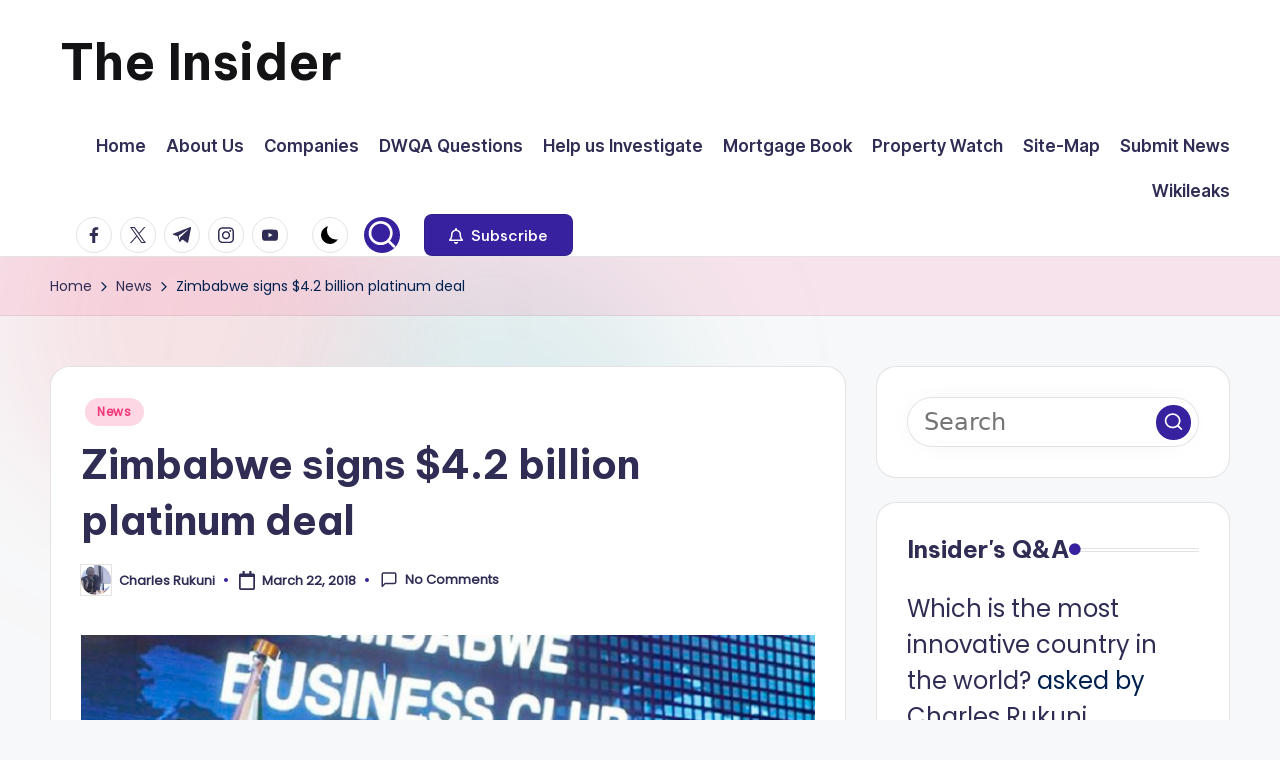

--- FILE ---
content_type: text/html; charset=UTF-8
request_url: https://insiderzim.com/zimbabwe-signs-4-2-billion-platinum-deal/
body_size: 25209
content:

<!DOCTYPE html>
<html dir="ltr" lang="en-US" prefix="og: https://ogp.me/ns#" itemscope itemtype="http://schema.org/WebPage" >
<head>
	<meta charset="UTF-8">
	<link rel="profile" href="https://gmpg.org/xfn/11">
	<title>Zimbabwe signs $4.2 billion platinum deal | The Insider</title>
	<style>img:is([sizes="auto" i], [sizes^="auto," i]) { contain-intrinsic-size: 3000px 1500px }</style>
	
		<!-- All in One SEO 4.8.5 - aioseo.com -->
	<meta name="description" content="A Cypriot investor signed a $4.2 billion deal today to develop a platinum mine and refinery in Zimbabwe, an investment that President Emmerson Mnangagwa said showed the country was “open for business”. Signing the agreement with Cyprus-based Karo Resources, Mines Minister Winston Chitando said work would start in July, with the first output of platinum" />
	<meta name="robots" content="max-image-preview:large" />
	<meta name="author" content="Charles Rukuni"/>
	<link rel="canonical" href="https://insiderzim.com/zimbabwe-signs-4-2-billion-platinum-deal/" />
	<meta name="generator" content="All in One SEO (AIOSEO) 4.8.5" />
		<meta property="og:locale" content="en_US" />
		<meta property="og:site_name" content="The Insider | News about Zimbabwe that you can use" />
		<meta property="og:type" content="article" />
		<meta property="og:title" content="Zimbabwe signs $4.2 billion platinum deal | The Insider" />
		<meta property="og:description" content="A Cypriot investor signed a $4.2 billion deal today to develop a platinum mine and refinery in Zimbabwe, an investment that President Emmerson Mnangagwa said showed the country was “open for business”. Signing the agreement with Cyprus-based Karo Resources, Mines Minister Winston Chitando said work would start in July, with the first output of platinum" />
		<meta property="og:url" content="https://insiderzim.com/zimbabwe-signs-4-2-billion-platinum-deal/" />
		<meta property="article:published_time" content="2018-03-22T13:08:19+00:00" />
		<meta property="article:modified_time" content="2018-03-22T13:08:19+00:00" />
		<meta name="twitter:card" content="summary" />
		<meta name="twitter:title" content="Zimbabwe signs $4.2 billion platinum deal | The Insider" />
		<meta name="twitter:description" content="A Cypriot investor signed a $4.2 billion deal today to develop a platinum mine and refinery in Zimbabwe, an investment that President Emmerson Mnangagwa said showed the country was “open for business”. Signing the agreement with Cyprus-based Karo Resources, Mines Minister Winston Chitando said work would start in July, with the first output of platinum" />
		<script type="application/ld+json" class="aioseo-schema">
			{"@context":"https:\/\/schema.org","@graph":[{"@type":"Article","@id":"https:\/\/insiderzim.com\/zimbabwe-signs-4-2-billion-platinum-deal\/#article","name":"Zimbabwe signs $4.2 billion platinum deal | The Insider","headline":"Zimbabwe signs $4.2 billion platinum deal","author":{"@id":"https:\/\/insiderzim.com\/author\/rukuni\/#author"},"publisher":{"@id":"https:\/\/insiderzim.com\/#person"},"image":{"@type":"ImageObject","url":"http:\/\/www.insiderzim.com\/wp-content\/uploads\/Mnangagwa-Business.jpg","@id":"https:\/\/insiderzim.com\/zimbabwe-signs-4-2-billion-platinum-deal\/#articleImage"},"datePublished":"2018-03-22T13:08:19+00:00","dateModified":"2018-03-22T13:08:19+00:00","inLanguage":"en-US","mainEntityOfPage":{"@id":"https:\/\/insiderzim.com\/zimbabwe-signs-4-2-billion-platinum-deal\/#webpage"},"isPartOf":{"@id":"https:\/\/insiderzim.com\/zimbabwe-signs-4-2-billion-platinum-deal\/#webpage"},"articleSection":"News"},{"@type":"BreadcrumbList","@id":"https:\/\/insiderzim.com\/zimbabwe-signs-4-2-billion-platinum-deal\/#breadcrumblist","itemListElement":[{"@type":"ListItem","@id":"https:\/\/insiderzim.com#listItem","position":1,"name":"Home","item":"https:\/\/insiderzim.com","nextItem":{"@type":"ListItem","@id":"https:\/\/insiderzim.com\/category\/news\/#listItem","name":"News"}},{"@type":"ListItem","@id":"https:\/\/insiderzim.com\/category\/news\/#listItem","position":2,"name":"News","item":"https:\/\/insiderzim.com\/category\/news\/","nextItem":{"@type":"ListItem","@id":"https:\/\/insiderzim.com\/zimbabwe-signs-4-2-billion-platinum-deal\/#listItem","name":"Zimbabwe signs $4.2 billion platinum deal"},"previousItem":{"@type":"ListItem","@id":"https:\/\/insiderzim.com#listItem","name":"Home"}},{"@type":"ListItem","@id":"https:\/\/insiderzim.com\/zimbabwe-signs-4-2-billion-platinum-deal\/#listItem","position":3,"name":"Zimbabwe signs $4.2 billion platinum deal","previousItem":{"@type":"ListItem","@id":"https:\/\/insiderzim.com\/category\/news\/#listItem","name":"News"}}]},{"@type":"Person","@id":"https:\/\/insiderzim.com\/#person","name":"Charles Rukuni","image":{"@type":"ImageObject","@id":"https:\/\/insiderzim.com\/zimbabwe-signs-4-2-billion-platinum-deal\/#personImage","url":"https:\/\/insiderzim.com\/wp-content\/uploads\/avatars\/1\/60c4da1a1ea6f-bpfull.jpg","width":96,"height":96,"caption":"Charles Rukuni"}},{"@type":"Person","@id":"https:\/\/insiderzim.com\/author\/rukuni\/#author","url":"https:\/\/insiderzim.com\/author\/rukuni\/","name":"Charles Rukuni","image":{"@type":"ImageObject","@id":"https:\/\/insiderzim.com\/zimbabwe-signs-4-2-billion-platinum-deal\/#authorImage","url":"https:\/\/insiderzim.com\/wp-content\/uploads\/avatars\/1\/60c4da1a1ea6f-bpfull.jpg","width":96,"height":96,"caption":"Charles Rukuni"}},{"@type":"WebPage","@id":"https:\/\/insiderzim.com\/zimbabwe-signs-4-2-billion-platinum-deal\/#webpage","url":"https:\/\/insiderzim.com\/zimbabwe-signs-4-2-billion-platinum-deal\/","name":"Zimbabwe signs $4.2 billion platinum deal | The Insider","description":"A Cypriot investor signed a $4.2 billion deal today to develop a platinum mine and refinery in Zimbabwe, an investment that President Emmerson Mnangagwa said showed the country was \u201copen for business\u201d. Signing the agreement with Cyprus-based Karo Resources, Mines Minister Winston Chitando said work would start in July, with the first output of platinum","inLanguage":"en-US","isPartOf":{"@id":"https:\/\/insiderzim.com\/#website"},"breadcrumb":{"@id":"https:\/\/insiderzim.com\/zimbabwe-signs-4-2-billion-platinum-deal\/#breadcrumblist"},"author":{"@id":"https:\/\/insiderzim.com\/author\/rukuni\/#author"},"creator":{"@id":"https:\/\/insiderzim.com\/author\/rukuni\/#author"},"datePublished":"2018-03-22T13:08:19+00:00","dateModified":"2018-03-22T13:08:19+00:00"},{"@type":"WebSite","@id":"https:\/\/insiderzim.com\/#website","url":"https:\/\/insiderzim.com\/","name":"The Insider","description":"News about Zimbabwe that you can use","inLanguage":"en-US","publisher":{"@id":"https:\/\/insiderzim.com\/#person"}}]}
		</script>
		<!-- All in One SEO -->

<meta name="viewport" content="width=device-width, initial-scale=1"><link rel="amphtml" href="https://insiderzim.com/zimbabwe-signs-4-2-billion-platinum-deal/amp/" /><meta name="generator" content="AMP for WP 1.1.6.1"/><link rel='dns-prefetch' href='//fonts.googleapis.com' />
<link rel='dns-prefetch' href='//www.googletagmanager.com' />
<link rel="alternate" type="application/rss+xml" title="The Insider &raquo; Feed" href="https://insiderzim.com/feed/" />
<link rel="alternate" type="application/rss+xml" title="The Insider &raquo; Comments Feed" href="https://insiderzim.com/comments/feed/" />
<link rel="alternate" type="application/rss+xml" title="The Insider &raquo; Zimbabwe signs $4.2 billion platinum deal Comments Feed" href="https://insiderzim.com/zimbabwe-signs-4-2-billion-platinum-deal/feed/" />
		<!-- This site uses the Google Analytics by MonsterInsights plugin v9.6.1 - Using Analytics tracking - https://www.monsterinsights.com/ -->
							<script src="//www.googletagmanager.com/gtag/js?id=G-3SDQZF0YRQ"  data-cfasync="false" data-wpfc-render="false" async></script>
			<script data-cfasync="false" data-wpfc-render="false">
				var mi_version = '9.6.1';
				var mi_track_user = true;
				var mi_no_track_reason = '';
								var MonsterInsightsDefaultLocations = {"page_location":"https:\/\/insiderzim.com\/zimbabwe-signs-4-2-billion-platinum-deal\/"};
								if ( typeof MonsterInsightsPrivacyGuardFilter === 'function' ) {
					var MonsterInsightsLocations = (typeof MonsterInsightsExcludeQuery === 'object') ? MonsterInsightsPrivacyGuardFilter( MonsterInsightsExcludeQuery ) : MonsterInsightsPrivacyGuardFilter( MonsterInsightsDefaultLocations );
				} else {
					var MonsterInsightsLocations = (typeof MonsterInsightsExcludeQuery === 'object') ? MonsterInsightsExcludeQuery : MonsterInsightsDefaultLocations;
				}

								var disableStrs = [
										'ga-disable-G-3SDQZF0YRQ',
									];

				/* Function to detect opted out users */
				function __gtagTrackerIsOptedOut() {
					for (var index = 0; index < disableStrs.length; index++) {
						if (document.cookie.indexOf(disableStrs[index] + '=true') > -1) {
							return true;
						}
					}

					return false;
				}

				/* Disable tracking if the opt-out cookie exists. */
				if (__gtagTrackerIsOptedOut()) {
					for (var index = 0; index < disableStrs.length; index++) {
						window[disableStrs[index]] = true;
					}
				}

				/* Opt-out function */
				function __gtagTrackerOptout() {
					for (var index = 0; index < disableStrs.length; index++) {
						document.cookie = disableStrs[index] + '=true; expires=Thu, 31 Dec 2099 23:59:59 UTC; path=/';
						window[disableStrs[index]] = true;
					}
				}

				if ('undefined' === typeof gaOptout) {
					function gaOptout() {
						__gtagTrackerOptout();
					}
				}
								window.dataLayer = window.dataLayer || [];

				window.MonsterInsightsDualTracker = {
					helpers: {},
					trackers: {},
				};
				if (mi_track_user) {
					function __gtagDataLayer() {
						dataLayer.push(arguments);
					}

					function __gtagTracker(type, name, parameters) {
						if (!parameters) {
							parameters = {};
						}

						if (parameters.send_to) {
							__gtagDataLayer.apply(null, arguments);
							return;
						}

						if (type === 'event') {
														parameters.send_to = monsterinsights_frontend.v4_id;
							var hookName = name;
							if (typeof parameters['event_category'] !== 'undefined') {
								hookName = parameters['event_category'] + ':' + name;
							}

							if (typeof MonsterInsightsDualTracker.trackers[hookName] !== 'undefined') {
								MonsterInsightsDualTracker.trackers[hookName](parameters);
							} else {
								__gtagDataLayer('event', name, parameters);
							}
							
						} else {
							__gtagDataLayer.apply(null, arguments);
						}
					}

					__gtagTracker('js', new Date());
					__gtagTracker('set', {
						'developer_id.dZGIzZG': true,
											});
					if ( MonsterInsightsLocations.page_location ) {
						__gtagTracker('set', MonsterInsightsLocations);
					}
										__gtagTracker('config', 'G-3SDQZF0YRQ', {"forceSSL":"true","link_attribution":"true"} );
															window.gtag = __gtagTracker;										(function () {
						/* https://developers.google.com/analytics/devguides/collection/analyticsjs/ */
						/* ga and __gaTracker compatibility shim. */
						var noopfn = function () {
							return null;
						};
						var newtracker = function () {
							return new Tracker();
						};
						var Tracker = function () {
							return null;
						};
						var p = Tracker.prototype;
						p.get = noopfn;
						p.set = noopfn;
						p.send = function () {
							var args = Array.prototype.slice.call(arguments);
							args.unshift('send');
							__gaTracker.apply(null, args);
						};
						var __gaTracker = function () {
							var len = arguments.length;
							if (len === 0) {
								return;
							}
							var f = arguments[len - 1];
							if (typeof f !== 'object' || f === null || typeof f.hitCallback !== 'function') {
								if ('send' === arguments[0]) {
									var hitConverted, hitObject = false, action;
									if ('event' === arguments[1]) {
										if ('undefined' !== typeof arguments[3]) {
											hitObject = {
												'eventAction': arguments[3],
												'eventCategory': arguments[2],
												'eventLabel': arguments[4],
												'value': arguments[5] ? arguments[5] : 1,
											}
										}
									}
									if ('pageview' === arguments[1]) {
										if ('undefined' !== typeof arguments[2]) {
											hitObject = {
												'eventAction': 'page_view',
												'page_path': arguments[2],
											}
										}
									}
									if (typeof arguments[2] === 'object') {
										hitObject = arguments[2];
									}
									if (typeof arguments[5] === 'object') {
										Object.assign(hitObject, arguments[5]);
									}
									if ('undefined' !== typeof arguments[1].hitType) {
										hitObject = arguments[1];
										if ('pageview' === hitObject.hitType) {
											hitObject.eventAction = 'page_view';
										}
									}
									if (hitObject) {
										action = 'timing' === arguments[1].hitType ? 'timing_complete' : hitObject.eventAction;
										hitConverted = mapArgs(hitObject);
										__gtagTracker('event', action, hitConverted);
									}
								}
								return;
							}

							function mapArgs(args) {
								var arg, hit = {};
								var gaMap = {
									'eventCategory': 'event_category',
									'eventAction': 'event_action',
									'eventLabel': 'event_label',
									'eventValue': 'event_value',
									'nonInteraction': 'non_interaction',
									'timingCategory': 'event_category',
									'timingVar': 'name',
									'timingValue': 'value',
									'timingLabel': 'event_label',
									'page': 'page_path',
									'location': 'page_location',
									'title': 'page_title',
									'referrer' : 'page_referrer',
								};
								for (arg in args) {
																		if (!(!args.hasOwnProperty(arg) || !gaMap.hasOwnProperty(arg))) {
										hit[gaMap[arg]] = args[arg];
									} else {
										hit[arg] = args[arg];
									}
								}
								return hit;
							}

							try {
								f.hitCallback();
							} catch (ex) {
							}
						};
						__gaTracker.create = newtracker;
						__gaTracker.getByName = newtracker;
						__gaTracker.getAll = function () {
							return [];
						};
						__gaTracker.remove = noopfn;
						__gaTracker.loaded = true;
						window['__gaTracker'] = __gaTracker;
					})();
									} else {
										console.log("");
					(function () {
						function __gtagTracker() {
							return null;
						}

						window['__gtagTracker'] = __gtagTracker;
						window['gtag'] = __gtagTracker;
					})();
									}
			</script>
				<!-- / Google Analytics by MonsterInsights -->
		<script>
window._wpemojiSettings = {"baseUrl":"https:\/\/s.w.org\/images\/core\/emoji\/16.0.1\/72x72\/","ext":".png","svgUrl":"https:\/\/s.w.org\/images\/core\/emoji\/16.0.1\/svg\/","svgExt":".svg","source":{"concatemoji":"https:\/\/insiderzim.com\/wp-includes\/js\/wp-emoji-release.min.js?ver=6.8.3"}};
/*! This file is auto-generated */
!function(s,n){var o,i,e;function c(e){try{var t={supportTests:e,timestamp:(new Date).valueOf()};sessionStorage.setItem(o,JSON.stringify(t))}catch(e){}}function p(e,t,n){e.clearRect(0,0,e.canvas.width,e.canvas.height),e.fillText(t,0,0);var t=new Uint32Array(e.getImageData(0,0,e.canvas.width,e.canvas.height).data),a=(e.clearRect(0,0,e.canvas.width,e.canvas.height),e.fillText(n,0,0),new Uint32Array(e.getImageData(0,0,e.canvas.width,e.canvas.height).data));return t.every(function(e,t){return e===a[t]})}function u(e,t){e.clearRect(0,0,e.canvas.width,e.canvas.height),e.fillText(t,0,0);for(var n=e.getImageData(16,16,1,1),a=0;a<n.data.length;a++)if(0!==n.data[a])return!1;return!0}function f(e,t,n,a){switch(t){case"flag":return n(e,"\ud83c\udff3\ufe0f\u200d\u26a7\ufe0f","\ud83c\udff3\ufe0f\u200b\u26a7\ufe0f")?!1:!n(e,"\ud83c\udde8\ud83c\uddf6","\ud83c\udde8\u200b\ud83c\uddf6")&&!n(e,"\ud83c\udff4\udb40\udc67\udb40\udc62\udb40\udc65\udb40\udc6e\udb40\udc67\udb40\udc7f","\ud83c\udff4\u200b\udb40\udc67\u200b\udb40\udc62\u200b\udb40\udc65\u200b\udb40\udc6e\u200b\udb40\udc67\u200b\udb40\udc7f");case"emoji":return!a(e,"\ud83e\udedf")}return!1}function g(e,t,n,a){var r="undefined"!=typeof WorkerGlobalScope&&self instanceof WorkerGlobalScope?new OffscreenCanvas(300,150):s.createElement("canvas"),o=r.getContext("2d",{willReadFrequently:!0}),i=(o.textBaseline="top",o.font="600 32px Arial",{});return e.forEach(function(e){i[e]=t(o,e,n,a)}),i}function t(e){var t=s.createElement("script");t.src=e,t.defer=!0,s.head.appendChild(t)}"undefined"!=typeof Promise&&(o="wpEmojiSettingsSupports",i=["flag","emoji"],n.supports={everything:!0,everythingExceptFlag:!0},e=new Promise(function(e){s.addEventListener("DOMContentLoaded",e,{once:!0})}),new Promise(function(t){var n=function(){try{var e=JSON.parse(sessionStorage.getItem(o));if("object"==typeof e&&"number"==typeof e.timestamp&&(new Date).valueOf()<e.timestamp+604800&&"object"==typeof e.supportTests)return e.supportTests}catch(e){}return null}();if(!n){if("undefined"!=typeof Worker&&"undefined"!=typeof OffscreenCanvas&&"undefined"!=typeof URL&&URL.createObjectURL&&"undefined"!=typeof Blob)try{var e="postMessage("+g.toString()+"("+[JSON.stringify(i),f.toString(),p.toString(),u.toString()].join(",")+"));",a=new Blob([e],{type:"text/javascript"}),r=new Worker(URL.createObjectURL(a),{name:"wpTestEmojiSupports"});return void(r.onmessage=function(e){c(n=e.data),r.terminate(),t(n)})}catch(e){}c(n=g(i,f,p,u))}t(n)}).then(function(e){for(var t in e)n.supports[t]=e[t],n.supports.everything=n.supports.everything&&n.supports[t],"flag"!==t&&(n.supports.everythingExceptFlag=n.supports.everythingExceptFlag&&n.supports[t]);n.supports.everythingExceptFlag=n.supports.everythingExceptFlag&&!n.supports.flag,n.DOMReady=!1,n.readyCallback=function(){n.DOMReady=!0}}).then(function(){return e}).then(function(){var e;n.supports.everything||(n.readyCallback(),(e=n.source||{}).concatemoji?t(e.concatemoji):e.wpemoji&&e.twemoji&&(t(e.twemoji),t(e.wpemoji)))}))}((window,document),window._wpemojiSettings);
</script>
<style id='wp-emoji-styles-inline-css'>

	img.wp-smiley, img.emoji {
		display: inline !important;
		border: none !important;
		box-shadow: none !important;
		height: 1em !important;
		width: 1em !important;
		margin: 0 0.07em !important;
		vertical-align: -0.1em !important;
		background: none !important;
		padding: 0 !important;
	}
</style>
<link rel='stylesheet' id='wp-block-library-css' href='https://insiderzim.com/wp-includes/css/dist/block-library/style.min.css?ver=6.8.3' media='all' />
<style id='wp-block-library-theme-inline-css'>
.wp-block-audio :where(figcaption){color:#555;font-size:13px;text-align:center}.is-dark-theme .wp-block-audio :where(figcaption){color:#ffffffa6}.wp-block-audio{margin:0 0 1em}.wp-block-code{border:1px solid #ccc;border-radius:4px;font-family:Menlo,Consolas,monaco,monospace;padding:.8em 1em}.wp-block-embed :where(figcaption){color:#555;font-size:13px;text-align:center}.is-dark-theme .wp-block-embed :where(figcaption){color:#ffffffa6}.wp-block-embed{margin:0 0 1em}.blocks-gallery-caption{color:#555;font-size:13px;text-align:center}.is-dark-theme .blocks-gallery-caption{color:#ffffffa6}:root :where(.wp-block-image figcaption){color:#555;font-size:13px;text-align:center}.is-dark-theme :root :where(.wp-block-image figcaption){color:#ffffffa6}.wp-block-image{margin:0 0 1em}.wp-block-pullquote{border-bottom:4px solid;border-top:4px solid;color:currentColor;margin-bottom:1.75em}.wp-block-pullquote cite,.wp-block-pullquote footer,.wp-block-pullquote__citation{color:currentColor;font-size:.8125em;font-style:normal;text-transform:uppercase}.wp-block-quote{border-left:.25em solid;margin:0 0 1.75em;padding-left:1em}.wp-block-quote cite,.wp-block-quote footer{color:currentColor;font-size:.8125em;font-style:normal;position:relative}.wp-block-quote:where(.has-text-align-right){border-left:none;border-right:.25em solid;padding-left:0;padding-right:1em}.wp-block-quote:where(.has-text-align-center){border:none;padding-left:0}.wp-block-quote.is-large,.wp-block-quote.is-style-large,.wp-block-quote:where(.is-style-plain){border:none}.wp-block-search .wp-block-search__label{font-weight:700}.wp-block-search__button{border:1px solid #ccc;padding:.375em .625em}:where(.wp-block-group.has-background){padding:1.25em 2.375em}.wp-block-separator.has-css-opacity{opacity:.4}.wp-block-separator{border:none;border-bottom:2px solid;margin-left:auto;margin-right:auto}.wp-block-separator.has-alpha-channel-opacity{opacity:1}.wp-block-separator:not(.is-style-wide):not(.is-style-dots){width:100px}.wp-block-separator.has-background:not(.is-style-dots){border-bottom:none;height:1px}.wp-block-separator.has-background:not(.is-style-wide):not(.is-style-dots){height:2px}.wp-block-table{margin:0 0 1em}.wp-block-table td,.wp-block-table th{word-break:normal}.wp-block-table :where(figcaption){color:#555;font-size:13px;text-align:center}.is-dark-theme .wp-block-table :where(figcaption){color:#ffffffa6}.wp-block-video :where(figcaption){color:#555;font-size:13px;text-align:center}.is-dark-theme .wp-block-video :where(figcaption){color:#ffffffa6}.wp-block-video{margin:0 0 1em}:root :where(.wp-block-template-part.has-background){margin-bottom:0;margin-top:0;padding:1.25em 2.375em}
</style>
<style id='classic-theme-styles-inline-css'>
/*! This file is auto-generated */
.wp-block-button__link{color:#fff;background-color:#32373c;border-radius:9999px;box-shadow:none;text-decoration:none;padding:calc(.667em + 2px) calc(1.333em + 2px);font-size:1.125em}.wp-block-file__button{background:#32373c;color:#fff;text-decoration:none}
</style>
<style id='bp-login-form-style-inline-css'>
.widget_bp_core_login_widget .bp-login-widget-user-avatar{float:left}.widget_bp_core_login_widget .bp-login-widget-user-links{margin-left:70px}#bp-login-widget-form label{display:block;font-weight:600;margin:15px 0 5px;width:auto}#bp-login-widget-form input[type=password],#bp-login-widget-form input[type=text]{background-color:#fafafa;border:1px solid #d6d6d6;border-radius:0;font:inherit;font-size:100%;padding:.5em;width:100%}#bp-login-widget-form .bp-login-widget-register-link,#bp-login-widget-form .login-submit{display:inline;width:-moz-fit-content;width:fit-content}#bp-login-widget-form .bp-login-widget-register-link{margin-left:1em}#bp-login-widget-form .bp-login-widget-register-link a{filter:invert(1)}#bp-login-widget-form .bp-login-widget-pwd-link{font-size:80%}

</style>
<style id='bp-primary-nav-style-inline-css'>
.buddypress_object_nav .bp-navs{background:#0000;clear:both;overflow:hidden}.buddypress_object_nav .bp-navs ul{margin:0;padding:0}.buddypress_object_nav .bp-navs ul li{list-style:none;margin:0}.buddypress_object_nav .bp-navs ul li a,.buddypress_object_nav .bp-navs ul li span{border:0;display:block;padding:5px 10px;text-decoration:none}.buddypress_object_nav .bp-navs ul li .count{background:#eaeaea;border:1px solid #ccc;border-radius:50%;color:#555;display:inline-block;font-size:12px;margin-left:2px;padding:3px 6px;text-align:center;vertical-align:middle}.buddypress_object_nav .bp-navs ul li a .count:empty{display:none}.buddypress_object_nav .bp-navs ul li.last select{max-width:185px}.buddypress_object_nav .bp-navs ul li.current a,.buddypress_object_nav .bp-navs ul li.selected a{color:#333;opacity:1}.buddypress_object_nav .bp-navs ul li.current a .count,.buddypress_object_nav .bp-navs ul li.selected a .count{background-color:#fff}.buddypress_object_nav .bp-navs ul li.dynamic a .count,.buddypress_object_nav .bp-navs ul li.dynamic.current a .count,.buddypress_object_nav .bp-navs ul li.dynamic.selected a .count{background-color:#5087e5;border:0;color:#fafafa}.buddypress_object_nav .bp-navs ul li.dynamic a:hover .count{background-color:#5087e5;border:0;color:#fff}.buddypress_object_nav .main-navs.dir-navs{margin-bottom:20px}.buddypress_object_nav .bp-navs.group-create-links ul li.current a{text-align:center}.buddypress_object_nav .bp-navs.group-create-links ul li:not(.current),.buddypress_object_nav .bp-navs.group-create-links ul li:not(.current) a{color:#767676}.buddypress_object_nav .bp-navs.group-create-links ul li:not(.current) a:focus,.buddypress_object_nav .bp-navs.group-create-links ul li:not(.current) a:hover{background:none;color:#555}.buddypress_object_nav .bp-navs.group-create-links ul li:not(.current) a[disabled]:focus,.buddypress_object_nav .bp-navs.group-create-links ul li:not(.current) a[disabled]:hover{color:#767676}

</style>
<style id='bp-member-style-inline-css'>
[data-type="bp/member"] input.components-placeholder__input{border:1px solid #757575;border-radius:2px;flex:1 1 auto;padding:6px 8px}.bp-block-member{position:relative}.bp-block-member .member-content{display:flex}.bp-block-member .user-nicename{display:block}.bp-block-member .user-nicename a{border:none;color:currentColor;text-decoration:none}.bp-block-member .bp-profile-button{width:100%}.bp-block-member .bp-profile-button a.button{bottom:10px;display:inline-block;margin:18px 0 0;position:absolute;right:0}.bp-block-member.has-cover .item-header-avatar,.bp-block-member.has-cover .member-content,.bp-block-member.has-cover .member-description{z-index:2}.bp-block-member.has-cover .member-content,.bp-block-member.has-cover .member-description{padding-top:75px}.bp-block-member.has-cover .bp-member-cover-image{background-color:#c5c5c5;background-position:top;background-repeat:no-repeat;background-size:cover;border:0;display:block;height:150px;left:0;margin:0;padding:0;position:absolute;top:0;width:100%;z-index:1}.bp-block-member img.avatar{height:auto;width:auto}.bp-block-member.avatar-none .item-header-avatar{display:none}.bp-block-member.avatar-none.has-cover{min-height:200px}.bp-block-member.avatar-full{min-height:150px}.bp-block-member.avatar-full .item-header-avatar{width:180px}.bp-block-member.avatar-thumb .member-content{align-items:center;min-height:50px}.bp-block-member.avatar-thumb .item-header-avatar{width:70px}.bp-block-member.avatar-full.has-cover{min-height:300px}.bp-block-member.avatar-full.has-cover .item-header-avatar{width:200px}.bp-block-member.avatar-full.has-cover img.avatar{background:#fffc;border:2px solid #fff;margin-left:20px}.bp-block-member.avatar-thumb.has-cover .item-header-avatar{padding-top:75px}.entry .entry-content .bp-block-member .user-nicename a{border:none;color:currentColor;text-decoration:none}

</style>
<style id='bp-members-style-inline-css'>
[data-type="bp/members"] .components-placeholder.is-appender{min-height:0}[data-type="bp/members"] .components-placeholder.is-appender .components-placeholder__label:empty{display:none}[data-type="bp/members"] .components-placeholder input.components-placeholder__input{border:1px solid #757575;border-radius:2px;flex:1 1 auto;padding:6px 8px}[data-type="bp/members"].avatar-none .member-description{width:calc(100% - 44px)}[data-type="bp/members"].avatar-full .member-description{width:calc(100% - 224px)}[data-type="bp/members"].avatar-thumb .member-description{width:calc(100% - 114px)}[data-type="bp/members"] .member-content{position:relative}[data-type="bp/members"] .member-content .is-right{position:absolute;right:2px;top:2px}[data-type="bp/members"] .columns-2 .member-content .member-description,[data-type="bp/members"] .columns-3 .member-content .member-description,[data-type="bp/members"] .columns-4 .member-content .member-description{padding-left:44px;width:calc(100% - 44px)}[data-type="bp/members"] .columns-3 .is-right{right:-10px}[data-type="bp/members"] .columns-4 .is-right{right:-50px}.bp-block-members.is-grid{display:flex;flex-wrap:wrap;padding:0}.bp-block-members.is-grid .member-content{margin:0 1.25em 1.25em 0;width:100%}@media(min-width:600px){.bp-block-members.columns-2 .member-content{width:calc(50% - .625em)}.bp-block-members.columns-2 .member-content:nth-child(2n){margin-right:0}.bp-block-members.columns-3 .member-content{width:calc(33.33333% - .83333em)}.bp-block-members.columns-3 .member-content:nth-child(3n){margin-right:0}.bp-block-members.columns-4 .member-content{width:calc(25% - .9375em)}.bp-block-members.columns-4 .member-content:nth-child(4n){margin-right:0}}.bp-block-members .member-content{display:flex;flex-direction:column;padding-bottom:1em;text-align:center}.bp-block-members .member-content .item-header-avatar,.bp-block-members .member-content .member-description{width:100%}.bp-block-members .member-content .item-header-avatar{margin:0 auto}.bp-block-members .member-content .item-header-avatar img.avatar{display:inline-block}@media(min-width:600px){.bp-block-members .member-content{flex-direction:row;text-align:left}.bp-block-members .member-content .item-header-avatar,.bp-block-members .member-content .member-description{width:auto}.bp-block-members .member-content .item-header-avatar{margin:0}}.bp-block-members .member-content .user-nicename{display:block}.bp-block-members .member-content .user-nicename a{border:none;color:currentColor;text-decoration:none}.bp-block-members .member-content time{color:#767676;display:block;font-size:80%}.bp-block-members.avatar-none .item-header-avatar{display:none}.bp-block-members.avatar-full{min-height:190px}.bp-block-members.avatar-full .item-header-avatar{width:180px}.bp-block-members.avatar-thumb .member-content{min-height:80px}.bp-block-members.avatar-thumb .item-header-avatar{width:70px}.bp-block-members.columns-2 .member-content,.bp-block-members.columns-3 .member-content,.bp-block-members.columns-4 .member-content{display:block;text-align:center}.bp-block-members.columns-2 .member-content .item-header-avatar,.bp-block-members.columns-3 .member-content .item-header-avatar,.bp-block-members.columns-4 .member-content .item-header-avatar{margin:0 auto}.bp-block-members img.avatar{height:auto;max-width:-moz-fit-content;max-width:fit-content;width:auto}.bp-block-members .member-content.has-activity{align-items:center}.bp-block-members .member-content.has-activity .item-header-avatar{padding-right:1em}.bp-block-members .member-content.has-activity .wp-block-quote{margin-bottom:0;text-align:left}.bp-block-members .member-content.has-activity .wp-block-quote cite a,.entry .entry-content .bp-block-members .user-nicename a{border:none;color:currentColor;text-decoration:none}

</style>
<style id='bp-dynamic-members-style-inline-css'>
.bp-dynamic-block-container .item-options{font-size:.5em;margin:0 0 1em;padding:1em 0}.bp-dynamic-block-container .item-options a.selected{font-weight:600}.bp-dynamic-block-container ul.item-list{list-style:none;margin:1em 0;padding-left:0}.bp-dynamic-block-container ul.item-list li{margin-bottom:1em}.bp-dynamic-block-container ul.item-list li:after,.bp-dynamic-block-container ul.item-list li:before{content:" ";display:table}.bp-dynamic-block-container ul.item-list li:after{clear:both}.bp-dynamic-block-container ul.item-list li .item-avatar{float:left;width:60px}.bp-dynamic-block-container ul.item-list li .item{margin-left:70px}

</style>
<style id='bp-online-members-style-inline-css'>
.widget_bp_core_whos_online_widget .avatar-block,[data-type="bp/online-members"] .avatar-block{display:flex;flex-flow:row wrap}.widget_bp_core_whos_online_widget .avatar-block img,[data-type="bp/online-members"] .avatar-block img{margin:.5em}

</style>
<style id='bp-active-members-style-inline-css'>
.widget_bp_core_recently_active_widget .avatar-block,[data-type="bp/active-members"] .avatar-block{display:flex;flex-flow:row wrap}.widget_bp_core_recently_active_widget .avatar-block img,[data-type="bp/active-members"] .avatar-block img{margin:.5em}

</style>
<style id='bp-latest-activities-style-inline-css'>
.bp-latest-activities .components-flex.components-select-control select[multiple]{height:auto;padding:0 8px}.bp-latest-activities .components-flex.components-select-control select[multiple]+.components-input-control__suffix svg{display:none}.bp-latest-activities-block a,.entry .entry-content .bp-latest-activities-block a{border:none;text-decoration:none}.bp-latest-activities-block .activity-list.item-list blockquote{border:none;padding:0}.bp-latest-activities-block .activity-list.item-list blockquote .activity-item:not(.mini){box-shadow:1px 0 4px #00000026;padding:0 1em;position:relative}.bp-latest-activities-block .activity-list.item-list blockquote .activity-item:not(.mini):after,.bp-latest-activities-block .activity-list.item-list blockquote .activity-item:not(.mini):before{border-color:#0000;border-style:solid;content:"";display:block;height:0;left:15px;position:absolute;width:0}.bp-latest-activities-block .activity-list.item-list blockquote .activity-item:not(.mini):before{border-top-color:#00000026;border-width:9px;bottom:-18px;left:14px}.bp-latest-activities-block .activity-list.item-list blockquote .activity-item:not(.mini):after{border-top-color:#fff;border-width:8px;bottom:-16px}.bp-latest-activities-block .activity-list.item-list blockquote .activity-item.mini .avatar{display:inline-block;height:20px;margin-right:2px;vertical-align:middle;width:20px}.bp-latest-activities-block .activity-list.item-list footer{align-items:center;display:flex}.bp-latest-activities-block .activity-list.item-list footer img.avatar{border:none;display:inline-block;margin-right:.5em}.bp-latest-activities-block .activity-list.item-list footer .activity-time-since{font-size:90%}.bp-latest-activities-block .widget-error{border-left:4px solid #0b80a4;box-shadow:1px 0 4px #00000026}.bp-latest-activities-block .widget-error p{padding:0 1em}

</style>
<link rel='stylesheet' id='quads-style-css-css' href='https://insiderzim.com/wp-content/plugins/quick-adsense-reloaded/includes/gutenberg/dist/blocks.style.build.css?ver=2.0.95' media='all' />
<style id='global-styles-inline-css'>
:root{--wp--preset--aspect-ratio--square: 1;--wp--preset--aspect-ratio--4-3: 4/3;--wp--preset--aspect-ratio--3-4: 3/4;--wp--preset--aspect-ratio--3-2: 3/2;--wp--preset--aspect-ratio--2-3: 2/3;--wp--preset--aspect-ratio--16-9: 16/9;--wp--preset--aspect-ratio--9-16: 9/16;--wp--preset--color--black: #000000;--wp--preset--color--cyan-bluish-gray: #abb8c3;--wp--preset--color--white: #ffffff;--wp--preset--color--pale-pink: #f78da7;--wp--preset--color--vivid-red: #cf2e2e;--wp--preset--color--luminous-vivid-orange: #ff6900;--wp--preset--color--luminous-vivid-amber: #fcb900;--wp--preset--color--light-green-cyan: #7bdcb5;--wp--preset--color--vivid-green-cyan: #00d084;--wp--preset--color--pale-cyan-blue: #8ed1fc;--wp--preset--color--vivid-cyan-blue: #0693e3;--wp--preset--color--vivid-purple: #9b51e0;--wp--preset--gradient--vivid-cyan-blue-to-vivid-purple: linear-gradient(135deg,rgba(6,147,227,1) 0%,rgb(155,81,224) 100%);--wp--preset--gradient--light-green-cyan-to-vivid-green-cyan: linear-gradient(135deg,rgb(122,220,180) 0%,rgb(0,208,130) 100%);--wp--preset--gradient--luminous-vivid-amber-to-luminous-vivid-orange: linear-gradient(135deg,rgba(252,185,0,1) 0%,rgba(255,105,0,1) 100%);--wp--preset--gradient--luminous-vivid-orange-to-vivid-red: linear-gradient(135deg,rgba(255,105,0,1) 0%,rgb(207,46,46) 100%);--wp--preset--gradient--very-light-gray-to-cyan-bluish-gray: linear-gradient(135deg,rgb(238,238,238) 0%,rgb(169,184,195) 100%);--wp--preset--gradient--cool-to-warm-spectrum: linear-gradient(135deg,rgb(74,234,220) 0%,rgb(151,120,209) 20%,rgb(207,42,186) 40%,rgb(238,44,130) 60%,rgb(251,105,98) 80%,rgb(254,248,76) 100%);--wp--preset--gradient--blush-light-purple: linear-gradient(135deg,rgb(255,206,236) 0%,rgb(152,150,240) 100%);--wp--preset--gradient--blush-bordeaux: linear-gradient(135deg,rgb(254,205,165) 0%,rgb(254,45,45) 50%,rgb(107,0,62) 100%);--wp--preset--gradient--luminous-dusk: linear-gradient(135deg,rgb(255,203,112) 0%,rgb(199,81,192) 50%,rgb(65,88,208) 100%);--wp--preset--gradient--pale-ocean: linear-gradient(135deg,rgb(255,245,203) 0%,rgb(182,227,212) 50%,rgb(51,167,181) 100%);--wp--preset--gradient--electric-grass: linear-gradient(135deg,rgb(202,248,128) 0%,rgb(113,206,126) 100%);--wp--preset--gradient--midnight: linear-gradient(135deg,rgb(2,3,129) 0%,rgb(40,116,252) 100%);--wp--preset--font-size--small: 13px;--wp--preset--font-size--medium: 20px;--wp--preset--font-size--large: 36px;--wp--preset--font-size--x-large: 42px;--wp--preset--spacing--20: 0.44rem;--wp--preset--spacing--30: 0.67rem;--wp--preset--spacing--40: 1rem;--wp--preset--spacing--50: 1.5rem;--wp--preset--spacing--60: 2.25rem;--wp--preset--spacing--70: 3.38rem;--wp--preset--spacing--80: 5.06rem;--wp--preset--shadow--natural: 6px 6px 9px rgba(0, 0, 0, 0.2);--wp--preset--shadow--deep: 12px 12px 50px rgba(0, 0, 0, 0.4);--wp--preset--shadow--sharp: 6px 6px 0px rgba(0, 0, 0, 0.2);--wp--preset--shadow--outlined: 6px 6px 0px -3px rgba(255, 255, 255, 1), 6px 6px rgba(0, 0, 0, 1);--wp--preset--shadow--crisp: 6px 6px 0px rgba(0, 0, 0, 1);}:where(.is-layout-flex){gap: 0.5em;}:where(.is-layout-grid){gap: 0.5em;}body .is-layout-flex{display: flex;}.is-layout-flex{flex-wrap: wrap;align-items: center;}.is-layout-flex > :is(*, div){margin: 0;}body .is-layout-grid{display: grid;}.is-layout-grid > :is(*, div){margin: 0;}:where(.wp-block-columns.is-layout-flex){gap: 2em;}:where(.wp-block-columns.is-layout-grid){gap: 2em;}:where(.wp-block-post-template.is-layout-flex){gap: 1.25em;}:where(.wp-block-post-template.is-layout-grid){gap: 1.25em;}.has-black-color{color: var(--wp--preset--color--black) !important;}.has-cyan-bluish-gray-color{color: var(--wp--preset--color--cyan-bluish-gray) !important;}.has-white-color{color: var(--wp--preset--color--white) !important;}.has-pale-pink-color{color: var(--wp--preset--color--pale-pink) !important;}.has-vivid-red-color{color: var(--wp--preset--color--vivid-red) !important;}.has-luminous-vivid-orange-color{color: var(--wp--preset--color--luminous-vivid-orange) !important;}.has-luminous-vivid-amber-color{color: var(--wp--preset--color--luminous-vivid-amber) !important;}.has-light-green-cyan-color{color: var(--wp--preset--color--light-green-cyan) !important;}.has-vivid-green-cyan-color{color: var(--wp--preset--color--vivid-green-cyan) !important;}.has-pale-cyan-blue-color{color: var(--wp--preset--color--pale-cyan-blue) !important;}.has-vivid-cyan-blue-color{color: var(--wp--preset--color--vivid-cyan-blue) !important;}.has-vivid-purple-color{color: var(--wp--preset--color--vivid-purple) !important;}.has-black-background-color{background-color: var(--wp--preset--color--black) !important;}.has-cyan-bluish-gray-background-color{background-color: var(--wp--preset--color--cyan-bluish-gray) !important;}.has-white-background-color{background-color: var(--wp--preset--color--white) !important;}.has-pale-pink-background-color{background-color: var(--wp--preset--color--pale-pink) !important;}.has-vivid-red-background-color{background-color: var(--wp--preset--color--vivid-red) !important;}.has-luminous-vivid-orange-background-color{background-color: var(--wp--preset--color--luminous-vivid-orange) !important;}.has-luminous-vivid-amber-background-color{background-color: var(--wp--preset--color--luminous-vivid-amber) !important;}.has-light-green-cyan-background-color{background-color: var(--wp--preset--color--light-green-cyan) !important;}.has-vivid-green-cyan-background-color{background-color: var(--wp--preset--color--vivid-green-cyan) !important;}.has-pale-cyan-blue-background-color{background-color: var(--wp--preset--color--pale-cyan-blue) !important;}.has-vivid-cyan-blue-background-color{background-color: var(--wp--preset--color--vivid-cyan-blue) !important;}.has-vivid-purple-background-color{background-color: var(--wp--preset--color--vivid-purple) !important;}.has-black-border-color{border-color: var(--wp--preset--color--black) !important;}.has-cyan-bluish-gray-border-color{border-color: var(--wp--preset--color--cyan-bluish-gray) !important;}.has-white-border-color{border-color: var(--wp--preset--color--white) !important;}.has-pale-pink-border-color{border-color: var(--wp--preset--color--pale-pink) !important;}.has-vivid-red-border-color{border-color: var(--wp--preset--color--vivid-red) !important;}.has-luminous-vivid-orange-border-color{border-color: var(--wp--preset--color--luminous-vivid-orange) !important;}.has-luminous-vivid-amber-border-color{border-color: var(--wp--preset--color--luminous-vivid-amber) !important;}.has-light-green-cyan-border-color{border-color: var(--wp--preset--color--light-green-cyan) !important;}.has-vivid-green-cyan-border-color{border-color: var(--wp--preset--color--vivid-green-cyan) !important;}.has-pale-cyan-blue-border-color{border-color: var(--wp--preset--color--pale-cyan-blue) !important;}.has-vivid-cyan-blue-border-color{border-color: var(--wp--preset--color--vivid-cyan-blue) !important;}.has-vivid-purple-border-color{border-color: var(--wp--preset--color--vivid-purple) !important;}.has-vivid-cyan-blue-to-vivid-purple-gradient-background{background: var(--wp--preset--gradient--vivid-cyan-blue-to-vivid-purple) !important;}.has-light-green-cyan-to-vivid-green-cyan-gradient-background{background: var(--wp--preset--gradient--light-green-cyan-to-vivid-green-cyan) !important;}.has-luminous-vivid-amber-to-luminous-vivid-orange-gradient-background{background: var(--wp--preset--gradient--luminous-vivid-amber-to-luminous-vivid-orange) !important;}.has-luminous-vivid-orange-to-vivid-red-gradient-background{background: var(--wp--preset--gradient--luminous-vivid-orange-to-vivid-red) !important;}.has-very-light-gray-to-cyan-bluish-gray-gradient-background{background: var(--wp--preset--gradient--very-light-gray-to-cyan-bluish-gray) !important;}.has-cool-to-warm-spectrum-gradient-background{background: var(--wp--preset--gradient--cool-to-warm-spectrum) !important;}.has-blush-light-purple-gradient-background{background: var(--wp--preset--gradient--blush-light-purple) !important;}.has-blush-bordeaux-gradient-background{background: var(--wp--preset--gradient--blush-bordeaux) !important;}.has-luminous-dusk-gradient-background{background: var(--wp--preset--gradient--luminous-dusk) !important;}.has-pale-ocean-gradient-background{background: var(--wp--preset--gradient--pale-ocean) !important;}.has-electric-grass-gradient-background{background: var(--wp--preset--gradient--electric-grass) !important;}.has-midnight-gradient-background{background: var(--wp--preset--gradient--midnight) !important;}.has-small-font-size{font-size: var(--wp--preset--font-size--small) !important;}.has-medium-font-size{font-size: var(--wp--preset--font-size--medium) !important;}.has-large-font-size{font-size: var(--wp--preset--font-size--large) !important;}.has-x-large-font-size{font-size: var(--wp--preset--font-size--x-large) !important;}
:where(.wp-block-post-template.is-layout-flex){gap: 1.25em;}:where(.wp-block-post-template.is-layout-grid){gap: 1.25em;}
:where(.wp-block-columns.is-layout-flex){gap: 2em;}:where(.wp-block-columns.is-layout-grid){gap: 2em;}
:root :where(.wp-block-pullquote){font-size: 1.5em;line-height: 1.6;}
</style>
<link rel='stylesheet' id='dwqa-style-css' href='https://insiderzim.com/wp-content/plugins/dw-question-answer/templates/assets/css/style.css?ver=180720161357' media='all' />
<link rel='stylesheet' id='dwqa-rtl-css' href='https://insiderzim.com/wp-content/plugins/dw-question-answer/templates/assets/css/rtl.css?ver=180720161357' media='all' />
<link rel='stylesheet' id='wp-polls-css' href='https://insiderzim.com/wp-content/plugins/wp-polls/polls-css.css?ver=2.77.3' media='all' />
<style id='wp-polls-inline-css'>
.wp-polls .pollbar {
	margin: 1px;
	font-size: 6px;
	line-height: 8px;
	height: 8px;
	background-image: url('https://insiderzim.com/wp-content/plugins/wp-polls/images/default/pollbg.gif');
	border: 1px solid #c8c8c8;
}

</style>
<link rel='stylesheet' id='swiper-css' href='https://insiderzim.com/wp-content/themes/bloghash/assets/css/swiper-bundle.min.css?ver=6.8.3' media='all' />
<link rel='stylesheet' id='FontAwesome-css' href='https://insiderzim.com/wp-content/themes/bloghash/assets/css/all.min.css?ver=5.15.4' media='all' />
<link rel='stylesheet' id='bloghash-styles-css' href='https://insiderzim.com/wp-content/themes/bloghash/assets/css/style.min.css?ver=1.0.23' media='all' />
<!--[if IE]>
<link rel='stylesheet' id='bloghash-ie-css' href='https://insiderzim.com/wp-content/themes/bloghash/assets/css/compatibility/ie.min.css?ver=1.0.23' media='all' />
<![endif]-->
<link rel='stylesheet' id='bloghash-google-fonts-css' href='//fonts.googleapis.com/css?family=Inter+Tight%3A600%7CPoppins%3A400%7CBe+Vietnam+Pro%3A700%2C500%7CPlayfair+Display%3A400%2C400i&#038;display=swap&#038;subsets=latin&#038;ver=1.0.23' media='' />
<link rel='stylesheet' id='bloghash-dynamic-styles-css' href='https://insiderzim.com/wp-content/uploads/bloghash/dynamic-styles.css?ver=1741215576' media='all' />
<style id='quads-styles-inline-css'>

    .quads-location ins.adsbygoogle {
        background: transparent !important;
    }.quads-location .quads_rotator_img{ opacity:1 !important;}
    .quads.quads_ad_container { display: grid; grid-template-columns: auto; grid-gap: 10px; padding: 10px; }
    .grid_image{animation: fadeIn 0.5s;-webkit-animation: fadeIn 0.5s;-moz-animation: fadeIn 0.5s;
        -o-animation: fadeIn 0.5s;-ms-animation: fadeIn 0.5s;}
    .quads-ad-label { font-size: 12px; text-align: center; color: #333;}
    .quads_click_impression { display: none;} .quads-location, .quads-ads-space{max-width:100%;} @media only screen and (max-width: 480px) { .quads-ads-space, .penci-builder-element .quads-ads-space{max-width:340px;}}
</style>
<script src="https://insiderzim.com/wp-content/plugins/google-analytics-for-wordpress/assets/js/frontend-gtag.min.js?ver=9.6.1" id="monsterinsights-frontend-script-js" async data-wp-strategy="async"></script>
<script data-cfasync="false" data-wpfc-render="false" id='monsterinsights-frontend-script-js-extra'>var monsterinsights_frontend = {"js_events_tracking":"true","download_extensions":"doc,pdf,ppt,zip,xls,docx,pptx,xlsx","inbound_paths":"[]","home_url":"https:\/\/insiderzim.com","hash_tracking":"false","v4_id":"G-3SDQZF0YRQ"};</script>
<script src="https://insiderzim.com/wp-includes/js/jquery/jquery.min.js?ver=3.7.1" id="jquery-core-js"></script>
<script src="https://insiderzim.com/wp-includes/js/jquery/jquery-migrate.min.js?ver=3.4.1" id="jquery-migrate-js"></script>
<!--[if IE]>
<script src="https://insiderzim.com/wp-content/themes/bloghash/assets/js/vendors/flexibility.min.js?ver=1.0.23" id="bloghash-flexibility-js"></script>
<script id="bloghash-flexibility-js-after">
flexibility(document.documentElement);
</script>
<![endif]-->
<link rel="https://api.w.org/" href="https://insiderzim.com/wp-json/" /><link rel="alternate" title="JSON" type="application/json" href="https://insiderzim.com/wp-json/wp/v2/posts/28959" /><link rel="EditURI" type="application/rsd+xml" title="RSD" href="https://insiderzim.com/xmlrpc.php?rsd" />
<meta name="generator" content="WordPress 6.8.3" />
<link rel='shortlink' href='https://insiderzim.com/?p=28959' />
<link rel="alternate" title="oEmbed (JSON)" type="application/json+oembed" href="https://insiderzim.com/wp-json/oembed/1.0/embed?url=https%3A%2F%2Finsiderzim.com%2Fzimbabwe-signs-4-2-billion-platinum-deal%2F" />
<link rel="alternate" title="oEmbed (XML)" type="text/xml+oembed" href="https://insiderzim.com/wp-json/oembed/1.0/embed?url=https%3A%2F%2Finsiderzim.com%2Fzimbabwe-signs-4-2-billion-platinum-deal%2F&#038;format=xml" />

<!-- This site is using AdRotate v5.17 to display their advertisements - https://ajdg.solutions/ -->
<!-- AdRotate CSS -->
<style type="text/css" media="screen">
	.g { margin:0px; padding:0px; overflow:hidden; line-height:1; zoom:1; }
	.g img { height:auto; }
	.g-col { position:relative; float:left; }
	.g-col:first-child { margin-left: 0; }
	.g-col:last-child { margin-right: 0; }
	@media only screen and (max-width: 480px) {
		.g-col, .g-dyn, .g-single { width:100%; margin-left:0; margin-right:0; }
	}
</style>
<!-- /AdRotate CSS -->


	<script type="text/javascript">var ajaxurl = 'https://insiderzim.com/wp-admin/admin-ajax.php';</script>

<meta name="generator" content="Site Kit by Google 1.158.0" /><script async src="//pagead2.googlesyndication.com/pagead/js/adsbygoogle.js"></script>
<script>
     (adsbygoogle = window.adsbygoogle || []).push({
          google_ad_client: "ca-pub-1971106413552962",
          enable_page_level_ads: true
     });
</script>

<!-- Global site tag (gtag.js) - Google Analytics -->
<script async src="https://www.googletagmanager.com/gtag/js?id=UA-53716726-1"></script>
<script>
  window.dataLayer = window.dataLayer || [];
  function gtag(){dataLayer.push(arguments);}
  gtag('js', new Date());

  gtag('config', 'UA-53716726-1');
</script><script type="text/javascript">
(function(url){
	if(/(?:Chrome\/26\.0\.1410\.63 Safari\/537\.31|WordfenceTestMonBot)/.test(navigator.userAgent)){ return; }
	var addEvent = function(evt, handler) {
		if (window.addEventListener) {
			document.addEventListener(evt, handler, false);
		} else if (window.attachEvent) {
			document.attachEvent('on' + evt, handler);
		}
	};
	var removeEvent = function(evt, handler) {
		if (window.removeEventListener) {
			document.removeEventListener(evt, handler, false);
		} else if (window.detachEvent) {
			document.detachEvent('on' + evt, handler);
		}
	};
	var evts = 'contextmenu dblclick drag dragend dragenter dragleave dragover dragstart drop keydown keypress keyup mousedown mousemove mouseout mouseover mouseup mousewheel scroll'.split(' ');
	var logHuman = function() {
		if (window.wfLogHumanRan) { return; }
		window.wfLogHumanRan = true;
		var wfscr = document.createElement('script');
		wfscr.type = 'text/javascript';
		wfscr.async = true;
		wfscr.src = url + '&r=' + Math.random();
		(document.getElementsByTagName('head')[0]||document.getElementsByTagName('body')[0]).appendChild(wfscr);
		for (var i = 0; i < evts.length; i++) {
			removeEvent(evts[i], logHuman);
		}
	};
	for (var i = 0; i < evts.length; i++) {
		addEvent(evts[i], logHuman);
	}
})('//insiderzim.com/?wordfence_lh=1&hid=11DC82ECC75047E0E31F941787F30ADE');
</script><script src="//pagead2.googlesyndication.com/pagead/js/adsbygoogle.js"></script><script>document.cookie = 'quads_browser_width='+screen.width;</script><link rel="pingback" href="https://insiderzim.com/xmlrpc.php">
<meta name="theme-color" content="#38219e"></head>

<body class="bp-nouveau wp-singular post-template-default single single-post postid-28959 single-format-standard wp-embed-responsive wp-theme-bloghash bloghash-topbar__separators-regular bloghash-layout__fw-contained bloghash-layout__boxed-separated bloghash-layout-shadow bloghash-header-layout-1 bloghash-menu-animation-underline bloghash-header__separators-none bloghash-single-title-in-content bloghash-page-title-align-left comments-open bloghash-has-sidebar bloghash-sticky-sidebar bloghash-sidebar-style-2 bloghash-sidebar-position__right-sidebar entry-media-hover-style-1 bloghash-copyright-layout-1 is-section-heading-init-s1 is-footer-heading-init-s0 bloghash-input-supported bloghash-blog-image-wrap validate-comment-form bloghash-menu-accessibility">



<div id="bloghash-preloader">
	
<div class="preloader-1">
	<div></div>
</div><!-- END .bloghash-preloader-1 -->
</div><!-- END #bloghash-preloader -->
<div id="page" class="hfeed site">
	<a class="skip-link screen-reader-text" href="#main">Skip to content</a>

	
	
	<header id="masthead" class="site-header" role="banner" itemtype="https://schema.org/WPHeader" itemscope="itemscope">
		<div id="bloghash-header" >
		<div id="bloghash-header-inner">
		
<div class="bloghash-container bloghash-header-container">

	
<div class="bloghash-logo bloghash-header-element" itemtype="https://schema.org/Organization" itemscope="itemscope">
	<div class="logo-inner"><span class="site-title" itemprop="name">
					<a href="https://insiderzim.com/" rel="home" itemprop="url">
						The Insider
					</a>
				</span><p class="site-description screen-reader-text" itemprop="description">
						News about Zimbabwe that you can use
					</p></div></div><!-- END .bloghash-logo -->

	<span class="bloghash-header-element bloghash-mobile-nav">
				<button class="bloghash-hamburger hamburger--spin bloghash-hamburger-bloghash-primary-nav" aria-label="Menu" aria-controls="bloghash-primary-nav" type="button">

			
			<span class="hamburger-box">
				<span class="hamburger-inner"></span>
			</span>

		</button>
			</span>

	
<nav class="site-navigation main-navigation bloghash-primary-nav bloghash-nav bloghash-header-element" role="navigation" itemtype="https://schema.org/SiteNavigationElement" itemscope="itemscope" aria-label="Site Navigation">

<ul class="bloghash-primary-nav"><li ><a href="https://insiderzim.com/"><span>Home</span></a></li><li class="page_item page-item-9237"><a href="https://insiderzim.com/about-us/"><span>About Us</span></a></li><li class="page_item page-item-9220"><a href="https://insiderzim.com/companies/"><span>Companies</span></a></li><li class="page_item page-item-40201"><a href="https://insiderzim.com/dwqa-questions/"><span>DWQA Questions</span></a></li><li class="page_item page-item-9218"><a href="https://insiderzim.com/help-us-investigate/"><span>Help us Investigate</span></a></li><li class="page_item page-item-9234"><a href="https://insiderzim.com/mortgage-book/"><span>Mortgage Book</span></a></li><li class="page_item page-item-15274"><a href="https://insiderzim.com/property-watch/"><span>Property Watch</span></a></li><li class="page_item page-item-9244"><a href="https://insiderzim.com/site-map/"><span>Site-Map</span></a></li><li class="page_item page-item-9214"><a href="https://insiderzim.com/submit-news/"><span>Submit News</span></a></li><li class="page_item page-item-9232"><a href="https://insiderzim.com/wikileaks/"><span>Wikileaks</span></a></li></ul></nav><!-- END .bloghash-nav -->
<div class="bloghash-header-widgets bloghash-header-element bloghash-widget-location-right"><div class="bloghash-header-widget__socials bloghash-header-widget bloghash-hide-mobile-tablet"><div class="bloghash-widget-wrapper"><nav class="bloghash-social-nav rounded-border bloghash-standard">
			<ul id="menu-social-menu-default" class="bloghash-socials-menu">
				<li class="menu-item">
					<a href="https://www.facebook.com/">
						<span class="screen-reader-text">facebook.com</span>
						<span class="facebook">
						<svg class="bloghash-icon" aria-hidden="true" xmlns="http://www.w3.org/2000/svg" width="32" height="32" viewBox="0 0 32 32"><path d="M18.518 32.438V17.799h4.88l.751-5.693h-5.631V8.477c0-1.627.438-2.753 2.815-2.753h3.003V.657c-.5-.125-2.315-.25-4.379-.25-4.379 0-7.32 2.628-7.32 7.507v4.192H7.695v5.693h4.942v14.639z" /></svg>
						<svg class="bloghash-icon bottom-icon" aria-hidden="true" xmlns="http://www.w3.org/2000/svg" width="32" height="32" viewBox="0 0 32 32"><path d="M18.518 32.438V17.799h4.88l.751-5.693h-5.631V8.477c0-1.627.438-2.753 2.815-2.753h3.003V.657c-.5-.125-2.315-.25-4.379-.25-4.379 0-7.32 2.628-7.32 7.507v4.192H7.695v5.693h4.942v14.639z" /></svg>
						</span>
					</a>
				</li>
				<li class="menu-item">
					<a href="https://twitter.com/">
					<span class="screen-reader-text">twitter.com</span>
						<span class="twitter">
						<svg class="bloghash-icon" aria-hidden="true" xmlns="http://www.w3.org/2000/svg" width="32" height="32" viewBox="0 0 24 24"><path d="M14.258 10.152 23.176 0h-2.113l-7.747 8.813L7.133 0H0l9.352 13.328L0 23.973h2.113l8.176-9.309 6.531 9.309h7.133zm-2.895 3.293-.949-1.328L2.875 1.56h3.246l6.086 8.523.945 1.328 7.91 11.078h-3.246zm0 0" /></svg>
						<svg class="bloghash-icon bottom-icon" aria-hidden="true" xmlns="http://www.w3.org/2000/svg" width="32" height="32" viewBox="0 0 24 24"><path d="M14.258 10.152 23.176 0h-2.113l-7.747 8.813L7.133 0H0l9.352 13.328L0 23.973h2.113l8.176-9.309 6.531 9.309h7.133zm-2.895 3.293-.949-1.328L2.875 1.56h3.246l6.086 8.523.945 1.328 7.91 11.078h-3.246zm0 0" /></svg>
						</span>
					</a>
				</li>
				<li class="menu-item">
					<a href="https://t.me/">
						<span class="screen-reader-text">t.me</span>
						<span class="telegram">
						<svg class="bloghash-icon" aria-hidden="true" xmlns="http://www.w3.org/2000/svg" width="32" height="27" viewBox="0 0 32 27"><path fill-rule="evenodd" d="M24.512 26.372c.43.304.983.38 1.476.193.494-.188.857-.609.966-1.12C28.113 20 30.924 6.217 31.978 1.264a1.041 1.041 0 0 0-.347-1.01c-.293-.25-.7-.322-1.063-.187C24.979 2.136 7.762 8.596.724 11.2a1.102 1.102 0 0 0-.722 1.065c.016.472.333.882.79 1.019 3.156.944 7.299 2.257 7.299 2.257s1.936 5.847 2.945 8.82c.127.374.419.667.804.768.384.1.795-.005 1.082-.276l4.128-3.897s4.762 3.492 7.463 5.416Zm-14.68-11.57 2.24 7.385.497-4.676 13.58-12.248a.37.37 0 0 0 .043-.503.379.379 0 0 0-.5-.085L9.831 14.803Z" /></svg>
						<svg class="bloghash-icon bottom-icon" aria-hidden="true" xmlns="http://www.w3.org/2000/svg" width="32" height="27" viewBox="0 0 32 27"><path fill-rule="evenodd" d="M24.512 26.372c.43.304.983.38 1.476.193.494-.188.857-.609.966-1.12C28.113 20 30.924 6.217 31.978 1.264a1.041 1.041 0 0 0-.347-1.01c-.293-.25-.7-.322-1.063-.187C24.979 2.136 7.762 8.596.724 11.2a1.102 1.102 0 0 0-.722 1.065c.016.472.333.882.79 1.019 3.156.944 7.299 2.257 7.299 2.257s1.936 5.847 2.945 8.82c.127.374.419.667.804.768.384.1.795-.005 1.082-.276l4.128-3.897s4.762 3.492 7.463 5.416Zm-14.68-11.57 2.24 7.385.497-4.676 13.58-12.248a.37.37 0 0 0 .043-.503.379.379 0 0 0-.5-.085L9.831 14.803Z" /></svg>
						</span>
					</a>
				</li>
				<li class="menu-item">
					<a href="https://www.instagram.com/">
						<span class="screen-reader-text">instagram.com</span>
						<span class="instagram">
						<svg class="bloghash-icon" aria-hidden="true" xmlns="http://www.w3.org/2000/svg" width="32" height="32" viewBox="0 0 32 32"><path d="M16.016 3.284c4.317 0 4.755.063 6.444.125 1.627.063 2.44.313 3.003.5.751.313 1.314.688 1.814 1.189.563.563.938 1.126 1.189 1.814.25.626.5 1.439.563 3.003.063 1.752.125 2.19.125 6.506s-.063 4.755-.125 6.444c-.063 1.627-.313 2.44-.5 3.003-.313.751-.688 1.314-1.189 1.814-.563.563-1.126.938-1.814 1.189-.626.25-1.439.5-3.003.563-1.752.063-2.19.125-6.506.125s-4.755-.063-6.444-.125c-1.627-.063-2.44-.313-3.003-.5-.751-.313-1.314-.688-1.814-1.189-.563-.563-.938-1.126-1.189-1.814-.25-.626-.5-1.439-.563-3.003-.063-1.752-.125-2.19-.125-6.506s.063-4.755.125-6.444c.063-1.627.313-2.44.5-3.003.313-.751.688-1.314 1.189-1.814.563-.563 1.126-.938 1.814-1.189.626-.25 1.439-.5 3.003-.563 1.752-.063 2.19-.125 6.506-.125m0-2.877c-4.379 0-4.88.063-6.569.125-1.752.063-2.94.313-3.879.688-1.064.438-2.002 1.001-2.878 1.877S1.251 4.911.813 5.975C.438 6.976.187 8.102.125 9.854.062 11.543 0 12.044 0 16.423s.063 4.88.125 6.569c.063 1.752.313 2.94.688 3.879.438 1.064 1.001 2.002 1.877 2.878s1.814 1.439 2.878 1.877c1.001.375 2.127.626 3.879.688 1.689.063 2.19.125 6.569.125s4.88-.063 6.569-.125c1.752-.063 2.94-.313 3.879-.688 1.064-.438 2.002-1.001 2.878-1.877s1.439-1.814 1.877-2.878c.375-1.001.626-2.127.688-3.879.063-1.689.125-2.19.125-6.569s-.063-4.88-.125-6.569c-.063-1.752-.313-2.94-.688-3.879-.438-1.064-1.001-2.002-1.877-2.878s-1.814-1.439-2.878-1.877C25.463.845 24.337.594 22.585.532c-1.689-.063-2.19-.125-6.569-.125zm0 7.757c-4.567 0-8.258 3.691-8.258 8.258s3.691 8.258 8.258 8.258c4.567 0 8.258-3.691 8.258-8.258s-3.691-8.258-8.258-8.258zm0 13.639c-2.94 0-5.38-2.44-5.38-5.38s2.44-5.38 5.38-5.38 5.38 2.44 5.38 5.38-2.44 5.38-5.38 5.38zM26.463 7.851c0 1.064-.813 1.939-1.877 1.939s-1.939-.876-1.939-1.939c0-1.064.876-1.877 1.939-1.877s1.877.813 1.877 1.877z" /></svg>
						<svg class="bloghash-icon bottom-icon" aria-hidden="true" xmlns="http://www.w3.org/2000/svg" width="32" height="32" viewBox="0 0 32 32"><path d="M16.016 3.284c4.317 0 4.755.063 6.444.125 1.627.063 2.44.313 3.003.5.751.313 1.314.688 1.814 1.189.563.563.938 1.126 1.189 1.814.25.626.5 1.439.563 3.003.063 1.752.125 2.19.125 6.506s-.063 4.755-.125 6.444c-.063 1.627-.313 2.44-.5 3.003-.313.751-.688 1.314-1.189 1.814-.563.563-1.126.938-1.814 1.189-.626.25-1.439.5-3.003.563-1.752.063-2.19.125-6.506.125s-4.755-.063-6.444-.125c-1.627-.063-2.44-.313-3.003-.5-.751-.313-1.314-.688-1.814-1.189-.563-.563-.938-1.126-1.189-1.814-.25-.626-.5-1.439-.563-3.003-.063-1.752-.125-2.19-.125-6.506s.063-4.755.125-6.444c.063-1.627.313-2.44.5-3.003.313-.751.688-1.314 1.189-1.814.563-.563 1.126-.938 1.814-1.189.626-.25 1.439-.5 3.003-.563 1.752-.063 2.19-.125 6.506-.125m0-2.877c-4.379 0-4.88.063-6.569.125-1.752.063-2.94.313-3.879.688-1.064.438-2.002 1.001-2.878 1.877S1.251 4.911.813 5.975C.438 6.976.187 8.102.125 9.854.062 11.543 0 12.044 0 16.423s.063 4.88.125 6.569c.063 1.752.313 2.94.688 3.879.438 1.064 1.001 2.002 1.877 2.878s1.814 1.439 2.878 1.877c1.001.375 2.127.626 3.879.688 1.689.063 2.19.125 6.569.125s4.88-.063 6.569-.125c1.752-.063 2.94-.313 3.879-.688 1.064-.438 2.002-1.001 2.878-1.877s1.439-1.814 1.877-2.878c.375-1.001.626-2.127.688-3.879.063-1.689.125-2.19.125-6.569s-.063-4.88-.125-6.569c-.063-1.752-.313-2.94-.688-3.879-.438-1.064-1.001-2.002-1.877-2.878s-1.814-1.439-2.878-1.877C25.463.845 24.337.594 22.585.532c-1.689-.063-2.19-.125-6.569-.125zm0 7.757c-4.567 0-8.258 3.691-8.258 8.258s3.691 8.258 8.258 8.258c4.567 0 8.258-3.691 8.258-8.258s-3.691-8.258-8.258-8.258zm0 13.639c-2.94 0-5.38-2.44-5.38-5.38s2.44-5.38 5.38-5.38 5.38 2.44 5.38 5.38-2.44 5.38-5.38 5.38zM26.463 7.851c0 1.064-.813 1.939-1.877 1.939s-1.939-.876-1.939-1.939c0-1.064.876-1.877 1.939-1.877s1.877.813 1.877 1.877z" /></svg>
						</span>
					</a>
				</li>
				<li class="menu-item">
					<a href="https://youtube.com/">
						<span class="screen-reader-text">youtube.com</span>
						<span class="youtube">
						<svg class="bloghash-icon" aria-hidden="true" xmlns="http://www.w3.org/2000/svg" width="32" height="32" viewBox="0 0 32 32"><path d="M31.718 10.041s-.313-2.252-1.251-3.191c-1.251-1.314-2.628-1.314-3.253-1.376-4.442-.313-11.198-.313-11.198-.313s-6.757 0-11.198.313c-.626.063-2.002.063-3.253 1.376-.938.938-1.251 3.191-1.251 3.191s-.313 2.565-.313 5.13v2.44c0 2.628.313 5.193.313 5.193s.313 2.19 1.251 3.191c1.251 1.251 2.878 1.251 3.566 1.376 2.565.25 10.886.313 10.886.313s6.757 0 11.198-.313c.626-.063 2.002-.125 3.253-1.376.938-1.001 1.251-3.191 1.251-3.191s.313-2.565.313-5.193v-2.44c0-2.565-.313-5.13-.313-5.13zm-11.386 6.632l-7.57 3.941v-9.009l8.633 4.504z" /></svg>
						<svg class="bloghash-icon bottom-icon" aria-hidden="true" xmlns="http://www.w3.org/2000/svg" width="32" height="32" viewBox="0 0 32 32"><path d="M31.718 10.041s-.313-2.252-1.251-3.191c-1.251-1.314-2.628-1.314-3.253-1.376-4.442-.313-11.198-.313-11.198-.313s-6.757 0-11.198.313c-.626.063-2.002.063-3.253 1.376-.938.938-1.251 3.191-1.251 3.191s-.313 2.565-.313 5.13v2.44c0 2.628.313 5.193.313 5.193s.313 2.19 1.251 3.191c1.251 1.251 2.878 1.251 3.566 1.376 2.565.25 10.886.313 10.886.313s6.757 0 11.198-.313c.626-.063 2.002-.125 3.253-1.376.938-1.001 1.251-3.191 1.251-3.191s.313-2.565.313-5.193v-2.44c0-2.565-.313-5.13-.313-5.13zm-11.386 6.632l-7.57 3.941v-9.009l8.633 4.504z" /></svg>
						</span>
					</a>
				</li>
			</ul>
			</nav></div></div><!-- END .bloghash-header-widget --><div class="bloghash-header-widget__darkmode bloghash-header-widget bloghash-hide-mobile-tablet"><div class="bloghash-widget-wrapper"><button type="button" class="bloghash-darkmode rounded-border"><span></span></button></div></div><!-- END .bloghash-header-widget --><div class="bloghash-header-widget__search bloghash-header-widget bloghash-hide-mobile-tablet"><div class="bloghash-widget-wrapper">
<div aria-haspopup="true">
	<a href="#" class="bloghash-search rounded-fill">
		<svg class="bloghash-icon" aria-label="Search" xmlns="http://www.w3.org/2000/svg" width="32" height="32" viewBox="0 0 32 32"><path d="M28.962 26.499l-4.938-4.938c1.602-2.002 2.669-4.671 2.669-7.474 0-6.673-5.339-12.012-12.012-12.012S2.669 7.414 2.669 14.087a11.962 11.962 0 0012.012 12.012c2.803 0 5.472-.934 7.474-2.669l4.938 4.938c.267.267.667.4.934.4s.667-.133.934-.4a1.29 1.29 0 000-1.868zM5.339 14.087c0-5.205 4.137-9.342 9.342-9.342s9.342 4.137 9.342 9.342c0 2.536-1.068 4.938-2.669 6.54-1.735 1.735-4.004 2.669-6.54 2.669-5.339.133-9.476-4.004-9.476-9.209z" /></svg>	</a><!-- END .bloghash-search -->

	<div class="bloghash-search-simple bloghash-search-container dropdown-item">
		
<form role="search" aria-label="Search for:" method="get" class="bloghash-search-form search-form" action="https://insiderzim.com/">
	<div>
		<input type="search" class="bloghash-input-search search-field" aria-label="Enter search keywords" placeholder="Search" value="" name="s" />
				
		
			<button type="submit" class="bloghash-animate-arrow right-arrow" aria-hidden="true" role="button" tabindex="0">
				<svg xmlns="http://www.w3.org/2000/svg" viewBox="0 0 25 18"><path class="arrow-handle" d="M2.511 9.007l7.185-7.221c.407-.409.407-1.071 0-1.48s-1.068-.409-1.476 0L.306 8.259a1.049 1.049 0 000 1.481l7.914 7.952c.407.408 1.068.408 1.476 0s.407-1.07 0-1.479L2.511 9.007z"></path><path class="arrow-bar" fill-rule="evenodd" clip-rule="evenodd" d="M1 8h28.001a1.001 1.001 0 010 2H1a1 1 0 110-2z"></path></svg>
			</button>		<button type="button" class="bloghash-search-close" aria-hidden="true" role="button">
			<svg aria-hidden="true" xmlns="http://www.w3.org/2000/svg" width="16" height="16" viewBox="0 0 16 16"><path d="M6.852 7.649L.399 1.195 1.445.149l6.454 6.453L14.352.149l1.047 1.046-6.454 6.454 6.454 6.453-1.047 1.047-6.453-6.454-6.454 6.454-1.046-1.047z" fill="currentColor" fill-rule="evenodd"></path></svg>
		</button>
			</div>
</form>	</div><!-- END .bloghash-search-simple -->
</div>
</div></div><!-- END .bloghash-header-widget --><div class="bloghash-header-widget__button bloghash-header-widget bloghash-hide-mobile-tablet"><div class="bloghash-widget-wrapper"><a href="#" class="btn-small bloghash-btn" target="_self" role="button"><span><i class="far fa-bell mr-1 bloghash-icon"></i> Subscribe</span></a></div></div><!-- END .bloghash-header-widget --></div><!-- END .bloghash-header-widgets -->
</div><!-- END .bloghash-container -->
	</div><!-- END #bloghash-header-inner -->
	</div><!-- END #bloghash-header -->
		
<div class="page-header bloghash-has-breadcrumbs">

	
	
	<div class="bloghash-container bloghash-breadcrumbs"><nav role="navigation" aria-label="Breadcrumbs" class="breadcrumb-trail breadcrumbs" itemprop="breadcrumb"><ul class="trail-items" itemscope itemtype="http://schema.org/BreadcrumbList"><meta name="numberOfItems" content="3" /><meta name="itemListOrder" content="Ascending" /><li itemprop="itemListElement" itemscope itemtype="http://schema.org/ListItem" class="trail-item trail-begin"><a href="https://insiderzim.com/" rel="home" itemprop="item"><span itemprop="name">Home</span></a><meta itemprop="position" content="1" /></li><li itemprop="itemListElement" itemscope itemtype="http://schema.org/ListItem" class="trail-item"><a href="https://insiderzim.com/category/news/" itemprop="item"><span itemprop="name">News</span></a><meta itemprop="position" content="2" /></li><li itemprop="itemListElement" itemscope itemtype="http://schema.org/ListItem" class="trail-item trail-end"><span><span itemprop="name">Zimbabwe signs $4.2 billion platinum deal</span></span><meta itemprop="position" content="3" /></li></ul></nav></div>
</div>
	</header><!-- #masthead .site-header -->

	
			<div id="main" class="site-main">

			

<div class="bloghash-container">

	
	<div id="primary" class="content-area">

		
		<main id="content" class="site-content no-entry-media" role="main" itemscope itemtype="http://schema.org/Blog">

			

<article id="post-28959" class="bloghash-article post-28959 post type-post status-publish format-standard hentry category-news" itemscope="" itemtype="https://schema.org/CreativeWork">

	
<div class="post-category">

	<span class="cat-links"><span class="screen-reader-text">Posted in</span><span><a href="https://insiderzim.com/category/news/" class="cat-3" rel="category">News</a></span></span>
</div>

<header class="entry-header">

	
	<h1 class="entry-title" itemprop="headline">
		Zimbabwe signs $4.2 billion platinum deal	</h1>

</header>
<div class="entry-meta"><div class="entry-meta-elements">		<span class="post-author">
			<span class="posted-by vcard author"  itemprop="author" itemscope="itemscope" itemtype="http://schema.org/Person">
				<span class="screen-reader-text">Posted by</span>

									<span class="author-avatar">
						<img alt='' src='https://insiderzim.com/wp-content/uploads/avatars/1/60c4da1a215d0-bpthumb.jpg' srcset='https://insiderzim.com/wp-content/uploads/avatars/1/60c4da1a1ea6f-bpfull.jpg 2x' class='avatar avatar-30 photo' height='30' width='30' decoding='async'/>					</span>
				
				<span>
					<a class="url fn n" title="View all posts by Charles Rukuni" href="https://insiderzim.com/author/rukuni/" rel="author"  itemprop="url">
						<span class="author-name"  itemprop="name">Charles Rukuni</span>
					</a>
				</span>
			</span>
		</span>
		<span class="posted-on"><time class="entry-date published updated" datetime="2018-03-22T13:08:19+00:00"><svg class="bloghash-icon" aria-hidden="true" xmlns="http://www.w3.org/2000/svg" viewBox="0 0 448 512"><!--!Font Awesome Free 6.5.1 by @fontawesome - https://fontawesome.com License - https://fontawesome.com/license/free Copyright 2024 Fonticons, Inc.--><path d="M400 64h-48V12c0-6.6-5.4-12-12-12h-40c-6.6 0-12 5.4-12 12v52H160V12c0-6.6-5.4-12-12-12h-40c-6.6 0-12 5.4-12 12v52H48C21.5 64 0 85.5 0 112v352c0 26.5 21.5 48 48 48h352c26.5 0 48-21.5 48-48V112c0-26.5-21.5-48-48-48zm-6 400H54c-3.3 0-6-2.7-6-6V160h352v298c0 3.3-2.7 6-6 6z" /></svg>March 22, 2018</time></span><span class="comments-link"><a href="https://insiderzim.com/zimbabwe-signs-4-2-billion-platinum-deal/#respond" class="comments-link" ><svg class="bloghash-icon" aria-hidden="true" xmlns="http://www.w3.org/2000/svg" width="32" height="32" viewBox="0 0 32 32"><path d="M25.358 2.075H6.673c-2.269 0-4.004 1.735-4.004 4.004v21.354c0 .534.267 1.068.801 1.201.133.133.4.133.534.133.4 0 .667-.133.934-.4l4.938-4.938h15.482c2.269 0 4.004-1.735 4.004-4.004V6.079c0-2.269-1.735-4.004-4.004-4.004zm1.335 17.35c0 .801-.534 1.335-1.335 1.335H9.342c-.4 0-.667.133-.934.4l-3.07 3.07V6.079c0-.801.534-1.335 1.335-1.335h18.685c.801 0 1.335.534 1.335 1.335v13.346z" /></svg>No Comments</a></span></div></div>
<div class="entry-content bloghash-entry" itemprop="text">
	<p>
	<a href="http://www.insiderzim.com/wp-content/uploads/Mnangagwa-Business.jpg"><img fetchpriority="high" decoding="async" alt="" class="aligncenter size-full wp-image-27880" height="427" src="http://www.insiderzim.com/wp-content/uploads/Mnangagwa-Business.jpg" width="760" srcset="https://insiderzim.com/wp-content/uploads/Mnangagwa-Business.jpg 760w, https://insiderzim.com/wp-content/uploads/Mnangagwa-Business-300x169.jpg 300w, https://insiderzim.com/wp-content/uploads/Mnangagwa-Business-700x393.jpg 700w" sizes="(max-width: 760px) 100vw, 760px" /></a>
</p>
<p>
	A Cypriot investor signed a $4.2 billion deal today to develop a platinum mine and refinery in Zimbabwe, an investment that President Emmerson Mnangagwa said showed the country was &ldquo;open for business&rdquo;.
</p>
<p>
	Signing the agreement with Cyprus-based Karo Resources, Mines Minister Winston Chitando said work would start in July, with the first output of platinum group metals expected in 2020, aiming to reach 1.4 million ounces annually within three years.
</p>
<p>
	Located in the Mhondoro-Ngezi platinum belt, west of Harare, where Impala Platinum Holdings has operations, the project will include a coal mine and power station to produce electricity for the smelter, and should employ 15 000 people when fully implemented, according to Karo head Loucas Pourolis.
</p>
<p>
	Keen to revive the mining sector after years of reticence by foreign investors during Robert Mugabe&rsquo;s rule, President Mnangagwa said the deal was a signal things had changed since his ascendancy after Mugabe&rsquo;s ousting in November.
</p>
<p>
	&ldquo;Zimbabwe is open for business and whoever stands in the way, hurting business in this country, will fall. It is not business as usual anymore, things have to change,&rdquo; Mnangagwa said at the signing ceremony.
</p>
<!-- WP QUADS Content Ad Plugin v. 2.0.95 -->
<div class="quads-location quads-ad1" id="quads-ad1" style="float:none;margin:0px;">

 <!-- WP QUADS - Quick AdSense Reloaded v.2.0.95 Content AdSense async --> 


<script >
var quads_screen_width = document.body.clientWidth;
if ( quads_screen_width >= 1140 ) {document.write('<ins class="adsbygoogle" style="display:inline-block;width:300px;height:250px;" data-ad-client="pub-1971106413552962" data-ad-slot="5368746524" ></ins>');
            (adsbygoogle = window.adsbygoogle || []).push({});
            }if ( quads_screen_width >= 1024  && quads_screen_width < 1140 ) {document.write('<ins class="adsbygoogle" style="display:inline-block;width:300px;height:250px;" data-ad-client="pub-1971106413552962" data-ad-slot="5368746524" ></ins>');
            (adsbygoogle = window.adsbygoogle || []).push({});
            }if ( quads_screen_width >= 768  && quads_screen_width < 1024 ) {document.write('<ins class="adsbygoogle" style="display:inline-block;width:300px;height:250px;" data-ad-client="pub-1971106413552962" data-ad-slot="5368746524" ></ins>');
            (adsbygoogle = window.adsbygoogle || []).push({});
            }if ( quads_screen_width < 768 ) {document.write('<ins class="adsbygoogle" style="display:inline-block;width:300px;height:250px;" data-ad-client="pub-1971106413552962" data-ad-slot="5368746524" ></ins>');
            (adsbygoogle = window.adsbygoogle || []).push({});
            }
</script>

 <!-- end WP QUADS --> 


</div>

<p>
	The project was first mooted six years ago but had been held back by government red tape and &ldquo;other unnamed vested interests, which are corrupt interests&rdquo;, he said.
</p>
<p>
	Mines Minister Chitando added: &ldquo;This is the largest investment structure in the country&rsquo;s mining industry in Zimbabwe. The landscape of Zimbabwe&rsquo;s mining industry will never be the same.&rdquo;
</p>
<p>
	Cyprus-born Pourolis spent his early career with industry giant Anglo American in South Africa, branching out on his own to establish niche operators such as Petra Diamonds, Eland Platinum and Tharisa Minerals, according to his profile on Tharisa&rsquo;s website.
</p>
<p>
	He did not give the source of funding for the venture.
</p>
<p>
	Zimbabwe holds the world&rsquo;s second-largest platinum deposits after neighbor South Africa but foreign investment had stalled during the latter years of Mugabe&rsquo;s reign.
</p>
<p>
	On Monday, Mnangagwa&rsquo;s government amended the Mugabe-era Indigenisation and Economic Empowerment Act, which aimed to increase black Zimbabweans&rsquo; ownership of mines by preventing foreign entities holding majority stakes.
</p>
<p>
	The revised law removed that stipulation for most types of mining, but not diamond and platinum mines.
</p>
<p>
	Chitando said Karo Resources was expected to comply with the empowerment law by giving up majority ownership in the project. He did not elaborate.- <strong>The Source</strong>
</p>
<p class="bawpvc-ajax-counter" data-id="28959"> (154 VIEWS)
</div>



<section class="author-box" itemprop="author" itemscope="itemscope" itemtype="http://schema.org/Person">

	<div class="author-box-avatar">
		<img alt='' src='https://insiderzim.com/wp-content/uploads/avatars/1/60c4da1a1ea6f-bpfull.jpg' srcset='https://insiderzim.com/wp-content/uploads/avatars/1/60c4da1a1ea6f-bpfull.jpg 2x' class='avatar avatar-75 photo' height='75' width='75' decoding='async'/>	</div>

	<div class="author-box-meta">
		<div class="h4 author-box-title">
							<a href="https://insiderzim.com/author/rukuni/" class="url fn n" rel="author" itemprop="url">
				Charles Rukuni	
				</a>
						</div>

		
		
		<div class="author-box-content" itemprop="description">
			The Insider is a political and business bulletin about Zimbabwe, edited by Charles Rukuni. Founded in 1990, it was a printed 12-page subscription only newsletter until 2003 when Zimbabwe's hyper-inflation made it impossible to continue printing.		</div>

		
<div class="more-posts-button">
	<a href="https://insiderzim.com/author/rukuni/" class="bloghash-btn btn-text-1" role="button"><span>View All Posts</span></i></a>
</div>
	</div><!-- END .author-box-meta -->

</section>

<section class="post-nav" role="navigation">
	<h2 class="screen-reader-text">Post navigation</h2>

	<div class="nav-previous"><h6 class="nav-title">Previous Post</h6><a href="https://insiderzim.com/facebook-is-killing-democracy/" rel="prev"><div class="nav-content"> <span>Facebook is killing democracy</span></div></a></div><div class="nav-next"><h6 class="nav-title">Next Post</h6><a href="https://insiderzim.com/mnangagwa-commended-for-commuting-death-sentences-but-urged-to-go-a-step-further/" rel="next"><div class="nav-content"><span>Mnangagwa commended for commuting death sentences but urged to go a step further</span> </div></a></div>
</section>

</article><!-- #post-28959 -->

<section id="comments" class="comments-area">

	<div class="comments-title-wrapper center-text">
		<h3 class="comments-title">
			Comments		</h3><!-- END .comments-title -->

					<p class="no-comments">No comments yet. Why don&rsquo;t you start the discussion?</p>
			</div>

	<ol class="comment-list">
			</ol>

	
	
		<div id="respond" class="comment-respond">
		<h3 id="reply-title" class="comment-reply-title">Leave a Reply <small><a rel="nofollow" id="cancel-comment-reply-link" href="/zimbabwe-signs-4-2-billion-platinum-deal/#respond" style="display:none;">Cancel reply</a></small></h3><form action="https://insiderzim.com/wp-comments-post.php" method="post" id="commentform" class="comment-form"><p class="comment-notes"><span id="email-notes">Your email address will not be published.</span> <span class="required-field-message">Required fields are marked <span class="required">*</span></span></p><p class="comment-textarea"><textarea name="comment" id="comment" cols="44" rows="8" class="textarea-comment" placeholder="Write a comment&hellip;" required="required"></textarea></p><p class="comment-form-author"><label for="author">Name <span class="required">*</span></label> <input id="author" name="author" type="text" value="" size="30" maxlength="245" autocomplete="name" required="required" /></p>
<p class="comment-form-email"><label for="email">Email <span class="required">*</span></label> <input id="email" name="email" type="text" value="" size="30" maxlength="100" aria-describedby="email-notes" autocomplete="email" required="required" /></p>
<p class="comment-form-url"><label for="url">Website</label> <input id="url" name="url" type="text" value="" size="30" maxlength="200" autocomplete="url" /></p>
<p class="form-submit"><span class="bloghash-submit-form-button"><input name="submit" type="submit" id="comment-submit" class="bloghash-btn primary-button" value="Post Comment" /></span> <input type='hidden' name='comment_post_ID' value='28959' id='comment_post_ID' />
<input type='hidden' name='comment_parent' id='comment_parent' value='0' />
</p><p style="display: none;"><input type="hidden" id="akismet_comment_nonce" name="akismet_comment_nonce" value="6036245979" /></p><p style="display: none !important;" class="akismet-fields-container" data-prefix="ak_"><label>&#916;<textarea name="ak_hp_textarea" cols="45" rows="8" maxlength="100"></textarea></label><input type="hidden" id="ak_js_1" name="ak_js" value="151"/><script>document.getElementById( "ak_js_1" ).setAttribute( "value", ( new Date() ).getTime() );</script></p></form>	</div><!-- #respond -->
	
</section><!-- #comments -->

		</main><!-- #content .site-content -->

		
	</div><!-- #primary .content-area -->

	
<aside id="secondary" class="widget-area bloghash-sidebar-container" itemtype="http://schema.org/WPSideBar" itemscope="itemscope" role="complementary">

	<div class="bloghash-sidebar-inner">
		
		<div id="search-2" class="bloghash-sidebar-widget bloghash-widget bloghash-entry widget widget_search">
<form role="search" aria-label="Search for:" method="get" class="bloghash-search-form search-form" action="https://insiderzim.com/">
	<div>
		<input type="search" class="bloghash-input-search search-field" aria-label="Enter search keywords" placeholder="Search" value="" name="s" />
				
				<button role="button" type="submit" class="search-submit" aria-label="Search">
			<svg class="bloghash-icon" aria-hidden="true" xmlns="http://www.w3.org/2000/svg" width="32" height="32" viewBox="0 0 32 32"><path d="M28.962 26.499l-4.938-4.938c1.602-2.002 2.669-4.671 2.669-7.474 0-6.673-5.339-12.012-12.012-12.012S2.669 7.414 2.669 14.087a11.962 11.962 0 0012.012 12.012c2.803 0 5.472-.934 7.474-2.669l4.938 4.938c.267.267.667.4.934.4s.667-.133.934-.4a1.29 1.29 0 000-1.868zM5.339 14.087c0-5.205 4.137-9.342 9.342-9.342s9.342 4.137 9.342 9.342c0 2.536-1.068 4.938-2.669 6.54-1.735 1.735-4.004 2.669-6.54 2.669-5.339.133-9.476-4.004-9.476-9.209z" /></svg>		</button>
			</div>
</form></div><div id="dwqa-latest-question-2" class="bloghash-sidebar-widget bloghash-widget bloghash-entry widget dwqa-widget dwqa-latest-questions"><div class="h4 widget-title">Insider's Q&A</div><div class="dwqa-popular-questions"><ul><li><a href="https://insiderzim.com/question/which-is-the-most-innovative-country-in-the-world/" class="question-title">Which is the most innovative country in the world?</a> asked by <a href="https://insiderzim.com" title="Visit Charles Rukuni&#8217;s website" rel="author external">Charles Rukuni</a></li><li><a href="https://insiderzim.com/question/has-mnangagwa-unshackled-zimbabwes-economy/" class="question-title">Has Mnangagwa unshackled Zimbabwe’s economy?</a> asked by <a href="https://insiderzim.com" title="Visit Charles Rukuni&#8217;s website" rel="author external">Charles Rukuni</a></li><li><a href="https://insiderzim.com/question/is-mthuli-ncube-undermining-the-zimbabwe-dollar/" class="question-title">Is Mthuli Ncube undermining the Zimbabwe dollar?</a> asked by <a href="https://insiderzim.com" title="Visit Charles Rukuni&#8217;s website" rel="author external">Charles Rukuni</a></li><li><a href="https://insiderzim.com/question/is-it-true-that-the-most-vocal-teachers-union-in-zimbabwe-has-only-386-members/" class="question-title">Is it true that the most vocal teachers union in Zimbabwe has only 386 members?</a> asked by <a href="https://insiderzim.com" title="Visit Charles Rukuni&#8217;s website" rel="author external">Charles Rukuni</a></li><li><a href="https://insiderzim.com/question/is-calling-for-sanctions-un-mdc/" class="question-title">Is calling for sanctions un-MDC?</a> asked by <a href="https://insiderzim.com" title="Visit Charles Rukuni&#8217;s website" rel="author external">Charles Rukuni</a></li></ul></div></div>
		<div id="recent-posts-2" class="bloghash-sidebar-widget bloghash-widget bloghash-entry widget widget_recent_entries">
		<div class="h4 widget-title">Recent Posts</div>
		<ul>
											<li>
					<a href="https://insiderzim.com/zimbabwes-2026-citizens-budget/">Zimbabwe’s 2026 citizen’s budget</a>
									</li>
											<li>
					<a href="https://insiderzim.com/imf-says-zimbabwes-economic-recovery-in-2025-is-stronger-than-previously-anticipated/">IMF says Zimbabwe’s economic recovery in 2025 is stronger than previously anticipated</a>
									</li>
											<li>
					<a href="https://insiderzim.com/can-anyone-come-to-your-farm-and-start-mining-it-depends/">Can anyone come to your farm and start mining? It depends.</a>
									</li>
											<li>
					<a href="https://insiderzim.com/imf-says-zimbabwe-has-the-best-performing-economy-in-sadc/">IMF says Zimbabwe has the best performing economy in SADC</a>
									</li>
											<li>
					<a href="https://insiderzim.com/mnangagwa-vs-chiwengawho-owes-who/">Mnangagwa vs Chiwenga:Who owes who?</a>
									</li>
											<li>
					<a href="https://insiderzim.com/zig-relatively-extinct-and-largely-irrelevant/">ZiG relatively extinct and largely irrelevant</a>
									</li>
											<li>
					<a href="https://insiderzim.com/what-sleeping-for-less-than-6-hours-can-do-to-you/">What sleeping for less than 6 hours can do to you</a>
									</li>
											<li>
					<a href="https://insiderzim.com/zimbabwe-among-the-10-least-innovative-countries-in-africa-and-the-world/">Zimbabwe among the 10 least innovative countries in Africa and the world</a>
									</li>
											<li>
					<a href="https://insiderzim.com/imf-calls-for-more-clarity-on-transitional-plan-to-make-zig-sole-currency-by-2030/">IMF calls for more clarity on transitional plan to make ZiG sole currency by 2030</a>
									</li>
											<li>
					<a href="https://insiderzim.com/which-is-the-most-innovative-country-in-the-world-the-answer/">Which is the most innovative country in the world &#8211; The answer</a>
									</li>
					</ul>

		</div><div id="archives-3" class="bloghash-sidebar-widget bloghash-widget bloghash-entry widget widget_archive"><div class="h4 widget-title">Archives</div>		<label class="screen-reader-text" for="archives-dropdown-3">Archives</label>
		<select id="archives-dropdown-3" name="archive-dropdown">
			
			<option value="">Select Month</option>
				<option value='https://insiderzim.com/2025/11/'> November 2025 </option>
	<option value='https://insiderzim.com/2025/10/'> October 2025 </option>
	<option value='https://insiderzim.com/2025/07/'> July 2025 </option>
	<option value='https://insiderzim.com/2025/06/'> June 2025 </option>
	<option value='https://insiderzim.com/2025/05/'> May 2025 </option>
	<option value='https://insiderzim.com/2025/04/'> April 2025 </option>
	<option value='https://insiderzim.com/2025/03/'> March 2025 </option>
	<option value='https://insiderzim.com/2025/02/'> February 2025 </option>
	<option value='https://insiderzim.com/2025/01/'> January 2025 </option>
	<option value='https://insiderzim.com/2024/12/'> December 2024 </option>
	<option value='https://insiderzim.com/2024/11/'> November 2024 </option>
	<option value='https://insiderzim.com/2024/10/'> October 2024 </option>
	<option value='https://insiderzim.com/2024/09/'> September 2024 </option>
	<option value='https://insiderzim.com/2024/08/'> August 2024 </option>
	<option value='https://insiderzim.com/2024/07/'> July 2024 </option>
	<option value='https://insiderzim.com/2024/06/'> June 2024 </option>
	<option value='https://insiderzim.com/2024/05/'> May 2024 </option>
	<option value='https://insiderzim.com/2024/04/'> April 2024 </option>
	<option value='https://insiderzim.com/2024/03/'> March 2024 </option>
	<option value='https://insiderzim.com/2024/02/'> February 2024 </option>
	<option value='https://insiderzim.com/2024/01/'> January 2024 </option>
	<option value='https://insiderzim.com/2023/12/'> December 2023 </option>
	<option value='https://insiderzim.com/2023/11/'> November 2023 </option>
	<option value='https://insiderzim.com/2023/10/'> October 2023 </option>
	<option value='https://insiderzim.com/2023/09/'> September 2023 </option>
	<option value='https://insiderzim.com/2023/08/'> August 2023 </option>
	<option value='https://insiderzim.com/2023/07/'> July 2023 </option>
	<option value='https://insiderzim.com/2023/06/'> June 2023 </option>
	<option value='https://insiderzim.com/2023/05/'> May 2023 </option>
	<option value='https://insiderzim.com/2023/04/'> April 2023 </option>
	<option value='https://insiderzim.com/2023/03/'> March 2023 </option>
	<option value='https://insiderzim.com/2023/02/'> February 2023 </option>
	<option value='https://insiderzim.com/2023/01/'> January 2023 </option>
	<option value='https://insiderzim.com/2022/12/'> December 2022 </option>
	<option value='https://insiderzim.com/2022/11/'> November 2022 </option>
	<option value='https://insiderzim.com/2022/10/'> October 2022 </option>
	<option value='https://insiderzim.com/2022/09/'> September 2022 </option>
	<option value='https://insiderzim.com/2022/08/'> August 2022 </option>
	<option value='https://insiderzim.com/2022/07/'> July 2022 </option>
	<option value='https://insiderzim.com/2022/06/'> June 2022 </option>
	<option value='https://insiderzim.com/2022/05/'> May 2022 </option>
	<option value='https://insiderzim.com/2022/04/'> April 2022 </option>
	<option value='https://insiderzim.com/2022/03/'> March 2022 </option>
	<option value='https://insiderzim.com/2022/02/'> February 2022 </option>
	<option value='https://insiderzim.com/2022/01/'> January 2022 </option>
	<option value='https://insiderzim.com/2021/12/'> December 2021 </option>
	<option value='https://insiderzim.com/2021/11/'> November 2021 </option>
	<option value='https://insiderzim.com/2021/10/'> October 2021 </option>
	<option value='https://insiderzim.com/2021/09/'> September 2021 </option>
	<option value='https://insiderzim.com/2021/08/'> August 2021 </option>
	<option value='https://insiderzim.com/2021/07/'> July 2021 </option>
	<option value='https://insiderzim.com/2021/06/'> June 2021 </option>
	<option value='https://insiderzim.com/2021/05/'> May 2021 </option>
	<option value='https://insiderzim.com/2021/04/'> April 2021 </option>
	<option value='https://insiderzim.com/2021/03/'> March 2021 </option>
	<option value='https://insiderzim.com/2021/02/'> February 2021 </option>
	<option value='https://insiderzim.com/2021/01/'> January 2021 </option>
	<option value='https://insiderzim.com/2020/12/'> December 2020 </option>
	<option value='https://insiderzim.com/2020/11/'> November 2020 </option>
	<option value='https://insiderzim.com/2020/10/'> October 2020 </option>
	<option value='https://insiderzim.com/2020/09/'> September 2020 </option>
	<option value='https://insiderzim.com/2020/08/'> August 2020 </option>
	<option value='https://insiderzim.com/2020/07/'> July 2020 </option>
	<option value='https://insiderzim.com/2020/06/'> June 2020 </option>
	<option value='https://insiderzim.com/2020/05/'> May 2020 </option>
	<option value='https://insiderzim.com/2020/04/'> April 2020 </option>
	<option value='https://insiderzim.com/2020/03/'> March 2020 </option>
	<option value='https://insiderzim.com/2020/02/'> February 2020 </option>
	<option value='https://insiderzim.com/2020/01/'> January 2020 </option>
	<option value='https://insiderzim.com/2019/12/'> December 2019 </option>
	<option value='https://insiderzim.com/2019/11/'> November 2019 </option>
	<option value='https://insiderzim.com/2019/10/'> October 2019 </option>
	<option value='https://insiderzim.com/2019/09/'> September 2019 </option>
	<option value='https://insiderzim.com/2019/08/'> August 2019 </option>
	<option value='https://insiderzim.com/2019/07/'> July 2019 </option>
	<option value='https://insiderzim.com/2019/06/'> June 2019 </option>
	<option value='https://insiderzim.com/2019/05/'> May 2019 </option>
	<option value='https://insiderzim.com/2019/04/'> April 2019 </option>
	<option value='https://insiderzim.com/2019/03/'> March 2019 </option>
	<option value='https://insiderzim.com/2019/02/'> February 2019 </option>
	<option value='https://insiderzim.com/2019/01/'> January 2019 </option>
	<option value='https://insiderzim.com/2018/12/'> December 2018 </option>
	<option value='https://insiderzim.com/2018/11/'> November 2018 </option>
	<option value='https://insiderzim.com/2018/10/'> October 2018 </option>
	<option value='https://insiderzim.com/2018/09/'> September 2018 </option>
	<option value='https://insiderzim.com/2018/08/'> August 2018 </option>
	<option value='https://insiderzim.com/2018/07/'> July 2018 </option>
	<option value='https://insiderzim.com/2018/06/'> June 2018 </option>
	<option value='https://insiderzim.com/2018/05/'> May 2018 </option>
	<option value='https://insiderzim.com/2018/04/'> April 2018 </option>
	<option value='https://insiderzim.com/2018/03/'> March 2018 </option>
	<option value='https://insiderzim.com/2018/02/'> February 2018 </option>
	<option value='https://insiderzim.com/2018/01/'> January 2018 </option>
	<option value='https://insiderzim.com/2017/12/'> December 2017 </option>
	<option value='https://insiderzim.com/2017/11/'> November 2017 </option>
	<option value='https://insiderzim.com/2017/10/'> October 2017 </option>
	<option value='https://insiderzim.com/2017/09/'> September 2017 </option>
	<option value='https://insiderzim.com/2017/08/'> August 2017 </option>
	<option value='https://insiderzim.com/2017/07/'> July 2017 </option>
	<option value='https://insiderzim.com/2017/06/'> June 2017 </option>
	<option value='https://insiderzim.com/2017/05/'> May 2017 </option>
	<option value='https://insiderzim.com/2017/04/'> April 2017 </option>
	<option value='https://insiderzim.com/2017/03/'> March 2017 </option>
	<option value='https://insiderzim.com/2017/02/'> February 2017 </option>
	<option value='https://insiderzim.com/2017/01/'> January 2017 </option>
	<option value='https://insiderzim.com/2016/12/'> December 2016 </option>
	<option value='https://insiderzim.com/2016/11/'> November 2016 </option>
	<option value='https://insiderzim.com/2016/10/'> October 2016 </option>
	<option value='https://insiderzim.com/2016/09/'> September 2016 </option>
	<option value='https://insiderzim.com/2016/08/'> August 2016 </option>
	<option value='https://insiderzim.com/2016/07/'> July 2016 </option>
	<option value='https://insiderzim.com/2016/06/'> June 2016 </option>
	<option value='https://insiderzim.com/2016/05/'> May 2016 </option>
	<option value='https://insiderzim.com/2016/04/'> April 2016 </option>
	<option value='https://insiderzim.com/2016/03/'> March 2016 </option>
	<option value='https://insiderzim.com/2016/02/'> February 2016 </option>
	<option value='https://insiderzim.com/2016/01/'> January 2016 </option>
	<option value='https://insiderzim.com/2015/12/'> December 2015 </option>
	<option value='https://insiderzim.com/2015/11/'> November 2015 </option>
	<option value='https://insiderzim.com/2015/10/'> October 2015 </option>
	<option value='https://insiderzim.com/2015/09/'> September 2015 </option>
	<option value='https://insiderzim.com/2015/08/'> August 2015 </option>
	<option value='https://insiderzim.com/2015/07/'> July 2015 </option>
	<option value='https://insiderzim.com/2015/06/'> June 2015 </option>
	<option value='https://insiderzim.com/2015/05/'> May 2015 </option>
	<option value='https://insiderzim.com/2015/04/'> April 2015 </option>
	<option value='https://insiderzim.com/2015/03/'> March 2015 </option>
	<option value='https://insiderzim.com/2015/02/'> February 2015 </option>
	<option value='https://insiderzim.com/2015/01/'> January 2015 </option>
	<option value='https://insiderzim.com/2014/12/'> December 2014 </option>
	<option value='https://insiderzim.com/2014/11/'> November 2014 </option>
	<option value='https://insiderzim.com/2014/10/'> October 2014 </option>
	<option value='https://insiderzim.com/2014/09/'> September 2014 </option>
	<option value='https://insiderzim.com/2014/08/'> August 2014 </option>
	<option value='https://insiderzim.com/2014/07/'> July 2014 </option>
	<option value='https://insiderzim.com/2014/06/'> June 2014 </option>
	<option value='https://insiderzim.com/2014/05/'> May 2014 </option>
	<option value='https://insiderzim.com/2014/04/'> April 2014 </option>
	<option value='https://insiderzim.com/2014/03/'> March 2014 </option>
	<option value='https://insiderzim.com/2014/02/'> February 2014 </option>
	<option value='https://insiderzim.com/2014/01/'> January 2014 </option>
	<option value='https://insiderzim.com/2013/12/'> December 2013 </option>
	<option value='https://insiderzim.com/2013/11/'> November 2013 </option>
	<option value='https://insiderzim.com/2013/10/'> October 2013 </option>
	<option value='https://insiderzim.com/2013/09/'> September 2013 </option>
	<option value='https://insiderzim.com/2013/08/'> August 2013 </option>
	<option value='https://insiderzim.com/2013/07/'> July 2013 </option>
	<option value='https://insiderzim.com/2013/06/'> June 2013 </option>
	<option value='https://insiderzim.com/2013/05/'> May 2013 </option>
	<option value='https://insiderzim.com/2013/04/'> April 2013 </option>
	<option value='https://insiderzim.com/2013/03/'> March 2013 </option>
	<option value='https://insiderzim.com/2013/02/'> February 2013 </option>
	<option value='https://insiderzim.com/2013/01/'> January 2013 </option>
	<option value='https://insiderzim.com/2012/12/'> December 2012 </option>
	<option value='https://insiderzim.com/2012/11/'> November 2012 </option>
	<option value='https://insiderzim.com/2012/10/'> October 2012 </option>
	<option value='https://insiderzim.com/2012/09/'> September 2012 </option>
	<option value='https://insiderzim.com/2012/08/'> August 2012 </option>
	<option value='https://insiderzim.com/2012/07/'> July 2012 </option>
	<option value='https://insiderzim.com/2012/06/'> June 2012 </option>
	<option value='https://insiderzim.com/2012/05/'> May 2012 </option>
	<option value='https://insiderzim.com/2012/04/'> April 2012 </option>
	<option value='https://insiderzim.com/2012/03/'> March 2012 </option>
	<option value='https://insiderzim.com/2012/02/'> February 2012 </option>
	<option value='https://insiderzim.com/2012/01/'> January 2012 </option>
	<option value='https://insiderzim.com/2011/12/'> December 2011 </option>
	<option value='https://insiderzim.com/2011/11/'> November 2011 </option>
	<option value='https://insiderzim.com/2011/10/'> October 2011 </option>
	<option value='https://insiderzim.com/2011/09/'> September 2011 </option>
	<option value='https://insiderzim.com/2011/08/'> August 2011 </option>
	<option value='https://insiderzim.com/2011/07/'> July 2011 </option>
	<option value='https://insiderzim.com/2011/06/'> June 2011 </option>
	<option value='https://insiderzim.com/2011/05/'> May 2011 </option>
	<option value='https://insiderzim.com/2011/04/'> April 2011 </option>
	<option value='https://insiderzim.com/2011/03/'> March 2011 </option>
	<option value='https://insiderzim.com/2011/02/'> February 2011 </option>
	<option value='https://insiderzim.com/2011/01/'> January 2011 </option>
	<option value='https://insiderzim.com/2010/12/'> December 2010 </option>
	<option value='https://insiderzim.com/2010/11/'> November 2010 </option>
	<option value='https://insiderzim.com/2010/10/'> October 2010 </option>
	<option value='https://insiderzim.com/2010/09/'> September 2010 </option>
	<option value='https://insiderzim.com/2010/08/'> August 2010 </option>
	<option value='https://insiderzim.com/2010/06/'> June 2010 </option>
	<option value='https://insiderzim.com/2010/05/'> May 2010 </option>
	<option value='https://insiderzim.com/2010/04/'> April 2010 </option>
	<option value='https://insiderzim.com/2010/03/'> March 2010 </option>
	<option value='https://insiderzim.com/2010/02/'> February 2010 </option>
	<option value='https://insiderzim.com/2010/01/'> January 2010 </option>
	<option value='https://insiderzim.com/2009/12/'> December 2009 </option>
	<option value='https://insiderzim.com/2009/10/'> October 2009 </option>
	<option value='https://insiderzim.com/2009/08/'> August 2009 </option>
	<option value='https://insiderzim.com/2009/06/'> June 2009 </option>
	<option value='https://insiderzim.com/2009/05/'> May 2009 </option>
	<option value='https://insiderzim.com/2009/04/'> April 2009 </option>
	<option value='https://insiderzim.com/2009/03/'> March 2009 </option>
	<option value='https://insiderzim.com/2009/02/'> February 2009 </option>
	<option value='https://insiderzim.com/2009/01/'> January 2009 </option>
	<option value='https://insiderzim.com/2008/12/'> December 2008 </option>
	<option value='https://insiderzim.com/2008/11/'> November 2008 </option>
	<option value='https://insiderzim.com/2008/10/'> October 2008 </option>
	<option value='https://insiderzim.com/2008/09/'> September 2008 </option>
	<option value='https://insiderzim.com/2008/07/'> July 2008 </option>
	<option value='https://insiderzim.com/2007/10/'> October 2007 </option>
	<option value='https://insiderzim.com/2007/09/'> September 2007 </option>
	<option value='https://insiderzim.com/2007/07/'> July 2007 </option>
	<option value='https://insiderzim.com/2007/06/'> June 2007 </option>
	<option value='https://insiderzim.com/2007/05/'> May 2007 </option>
	<option value='https://insiderzim.com/2007/01/'> January 2007 </option>
	<option value='https://insiderzim.com/2006/12/'> December 2006 </option>
	<option value='https://insiderzim.com/2006/11/'> November 2006 </option>
	<option value='https://insiderzim.com/2006/07/'> July 2006 </option>
	<option value='https://insiderzim.com/2006/06/'> June 2006 </option>
	<option value='https://insiderzim.com/2006/05/'> May 2006 </option>
	<option value='https://insiderzim.com/2006/04/'> April 2006 </option>
	<option value='https://insiderzim.com/2006/03/'> March 2006 </option>
	<option value='https://insiderzim.com/2006/02/'> February 2006 </option>
	<option value='https://insiderzim.com/2006/01/'> January 2006 </option>
	<option value='https://insiderzim.com/2005/12/'> December 2005 </option>
	<option value='https://insiderzim.com/2005/11/'> November 2005 </option>
	<option value='https://insiderzim.com/2005/10/'> October 2005 </option>
	<option value='https://insiderzim.com/2005/09/'> September 2005 </option>
	<option value='https://insiderzim.com/2005/08/'> August 2005 </option>
	<option value='https://insiderzim.com/2005/07/'> July 2005 </option>
	<option value='https://insiderzim.com/2005/06/'> June 2005 </option>
	<option value='https://insiderzim.com/2005/05/'> May 2005 </option>
	<option value='https://insiderzim.com/2005/04/'> April 2005 </option>
	<option value='https://insiderzim.com/2005/03/'> March 2005 </option>
	<option value='https://insiderzim.com/2005/02/'> February 2005 </option>
	<option value='https://insiderzim.com/2005/01/'> January 2005 </option>
	<option value='https://insiderzim.com/2004/12/'> December 2004 </option>
	<option value='https://insiderzim.com/2004/11/'> November 2004 </option>
	<option value='https://insiderzim.com/2004/10/'> October 2004 </option>
	<option value='https://insiderzim.com/2004/09/'> September 2004 </option>
	<option value='https://insiderzim.com/2004/08/'> August 2004 </option>
	<option value='https://insiderzim.com/2004/07/'> July 2004 </option>
	<option value='https://insiderzim.com/2004/06/'> June 2004 </option>
	<option value='https://insiderzim.com/2004/05/'> May 2004 </option>
	<option value='https://insiderzim.com/2004/04/'> April 2004 </option>
	<option value='https://insiderzim.com/2004/03/'> March 2004 </option>
	<option value='https://insiderzim.com/2004/02/'> February 2004 </option>
	<option value='https://insiderzim.com/2004/01/'> January 2004 </option>
	<option value='https://insiderzim.com/2003/12/'> December 2003 </option>
	<option value='https://insiderzim.com/2003/11/'> November 2003 </option>
	<option value='https://insiderzim.com/2003/10/'> October 2003 </option>
	<option value='https://insiderzim.com/2003/09/'> September 2003 </option>
	<option value='https://insiderzim.com/2003/08/'> August 2003 </option>
	<option value='https://insiderzim.com/2003/07/'> July 2003 </option>
	<option value='https://insiderzim.com/2003/06/'> June 2003 </option>
	<option value='https://insiderzim.com/2003/05/'> May 2003 </option>
	<option value='https://insiderzim.com/2003/04/'> April 2003 </option>
	<option value='https://insiderzim.com/2003/03/'> March 2003 </option>
	<option value='https://insiderzim.com/2003/02/'> February 2003 </option>
	<option value='https://insiderzim.com/2003/01/'> January 2003 </option>
	<option value='https://insiderzim.com/2002/12/'> December 2002 </option>
	<option value='https://insiderzim.com/2002/11/'> November 2002 </option>
	<option value='https://insiderzim.com/2002/10/'> October 2002 </option>
	<option value='https://insiderzim.com/2002/08/'> August 2002 </option>
	<option value='https://insiderzim.com/2002/04/'> April 2002 </option>
	<option value='https://insiderzim.com/2002/03/'> March 2002 </option>
	<option value='https://insiderzim.com/2001/11/'> November 2001 </option>
	<option value='https://insiderzim.com/2001/10/'> October 2001 </option>
	<option value='https://insiderzim.com/2001/08/'> August 2001 </option>
	<option value='https://insiderzim.com/2001/06/'> June 2001 </option>
	<option value='https://insiderzim.com/2001/05/'> May 2001 </option>
	<option value='https://insiderzim.com/2001/01/'> January 2001 </option>
	<option value='https://insiderzim.com/2000/11/'> November 2000 </option>
	<option value='https://insiderzim.com/2000/08/'> August 2000 </option>
	<option value='https://insiderzim.com/2000/07/'> July 2000 </option>
	<option value='https://insiderzim.com/2000/06/'> June 2000 </option>
	<option value='https://insiderzim.com/2000/05/'> May 2000 </option>
	<option value='https://insiderzim.com/2000/04/'> April 2000 </option>
	<option value='https://insiderzim.com/2000/03/'> March 2000 </option>
	<option value='https://insiderzim.com/2000/02/'> February 2000 </option>
	<option value='https://insiderzim.com/1999/12/'> December 1999 </option>
	<option value='https://insiderzim.com/1999/11/'> November 1999 </option>
	<option value='https://insiderzim.com/1999/09/'> September 1999 </option>
	<option value='https://insiderzim.com/1999/08/'> August 1999 </option>
	<option value='https://insiderzim.com/1999/06/'> June 1999 </option>
	<option value='https://insiderzim.com/1999/05/'> May 1999 </option>
	<option value='https://insiderzim.com/1999/04/'> April 1999 </option>
	<option value='https://insiderzim.com/1999/03/'> March 1999 </option>
	<option value='https://insiderzim.com/1999/02/'> February 1999 </option>
	<option value='https://insiderzim.com/1999/01/'> January 1999 </option>
	<option value='https://insiderzim.com/1998/12/'> December 1998 </option>
	<option value='https://insiderzim.com/1998/11/'> November 1998 </option>
	<option value='https://insiderzim.com/1998/08/'> August 1998 </option>
	<option value='https://insiderzim.com/1998/07/'> July 1998 </option>
	<option value='https://insiderzim.com/1998/06/'> June 1998 </option>
	<option value='https://insiderzim.com/1998/05/'> May 1998 </option>
	<option value='https://insiderzim.com/1998/04/'> April 1998 </option>
	<option value='https://insiderzim.com/1998/03/'> March 1998 </option>
	<option value='https://insiderzim.com/1998/02/'> February 1998 </option>
	<option value='https://insiderzim.com/1997/12/'> December 1997 </option>
	<option value='https://insiderzim.com/1997/09/'> September 1997 </option>
	<option value='https://insiderzim.com/1994/02/'> February 1994 </option>
	<option value='https://insiderzim.com/1994/01/'> January 1994 </option>
	<option value='https://insiderzim.com/1993/11/'> November 1993 </option>
	<option value='https://insiderzim.com/1993/10/'> October 1993 </option>
	<option value='https://insiderzim.com/1993/02/'> February 1993 </option>
	<option value='https://insiderzim.com/1993/01/'> January 1993 </option>
	<option value='https://insiderzim.com/1992/12/'> December 1992 </option>
	<option value='https://insiderzim.com/1992/11/'> November 1992 </option>
	<option value='https://insiderzim.com/1992/10/'> October 1992 </option>
	<option value='https://insiderzim.com/1992/09/'> September 1992 </option>
	<option value='https://insiderzim.com/1992/08/'> August 1992 </option>
	<option value='https://insiderzim.com/1992/07/'> July 1992 </option>
	<option value='https://insiderzim.com/1992/06/'> June 1992 </option>
	<option value='https://insiderzim.com/1992/05/'> May 1992 </option>
	<option value='https://insiderzim.com/1992/04/'> April 1992 </option>
	<option value='https://insiderzim.com/1992/03/'> March 1992 </option>
	<option value='https://insiderzim.com/1992/02/'> February 1992 </option>
	<option value='https://insiderzim.com/1991/12/'> December 1991 </option>
	<option value='https://insiderzim.com/1991/09/'> September 1991 </option>
	<option value='https://insiderzim.com/1991/07/'> July 1991 </option>
	<option value='https://insiderzim.com/1991/02/'> February 1991 </option>
	<option value='https://insiderzim.com/1991/01/'> January 1991 </option>
	<option value='https://insiderzim.com/1990/12/'> December 1990 </option>

		</select>

			<script>
(function() {
	var dropdown = document.getElementById( "archives-dropdown-3" );
	function onSelectChange() {
		if ( dropdown.options[ dropdown.selectedIndex ].value !== '' ) {
			document.location.href = this.options[ this.selectedIndex ].value;
		}
	}
	dropdown.onchange = onSelectChange;
})();
</script>
</div><div id="text-5" class="bloghash-sidebar-widget bloghash-widget bloghash-entry widget widget_text">			<div class="textwidget"><script>
  (function(i,s,o,g,r,a,m){i['GoogleAnalyticsObject']=r;i[r]=i[r]||function(){
  (i[r].q=i[r].q||[]).push(arguments)},i[r].l=1*new Date();a=s.createElement(o),
  m=s.getElementsByTagName(o)[0];a.async=1;a.src=g;m.parentNode.insertBefore(a,m)
  })(window,document,'script','https://www.google-analytics.com/analytics.js','ga');

  ga('create', 'UA-53716726-1', 'auto');
  ga('send', 'pageview');

</script></div>
		</div>		<div id="widget_most_viewed_entries-3" class="bloghash-sidebar-widget bloghash-widget bloghash-entry widget widget_most_viewed_entries">		<div class="h4 widget-title">Most Read This week</div>		<ul>
						<li><a href="https://insiderzim.com/lock-step-loyalty-key-for-appointment-by-mugabe/" title="Lock-step loyalty key for appointment by Mugabe">Lock-step loyalty key for appointment by Mugabe</a></li>
						<li><a href="https://insiderzim.com/zimbabwes-2026-citizens-budget/" title="Zimbabwe’s 2026 citizen’s budget">Zimbabwe’s 2026 citizen’s budget</a></li>
						<li><a href="https://insiderzim.com/chindori-chininga-says-mugabe-is-obsessed-with-land-question/" title="Chindori-Chininga says Mugabe is obsessed with land question">Chindori-Chininga says Mugabe is obsessed with land question</a></li>
						<li><a href="https://insiderzim.com/the-morgan-tsvangirai-wikileaks-cables-part-thirty-five/" title="The Morgan Tsvangirai Wikileaks cables-Part Thirty-Five">The Morgan Tsvangirai Wikileaks cables-Part Thirty-Five</a></li>
						<li><a href="https://insiderzim.com/new-zimbabwe-driving-licence-classes/" title="New Zimbabwe driving licence classes">New Zimbabwe driving licence classes</a></li>
						<li><a href="https://insiderzim.com/robert-mugabe-wikileaks-cables-final-all-624-cables/" title="Robert Mugabe Wikileaks cables – Final all 624 cables">Robert Mugabe Wikileaks cables – Final all 624 cables</a></li>
						<li><a href="https://insiderzim.com/robert-mugabe-wikileaks-cables-part-twenty-seven/" title="Robert Mugabe Wikileaks cables – Part Twenty-Seven">Robert Mugabe Wikileaks cables – Part Twenty-Seven</a></li>
						<li><a href="https://insiderzim.com/the-morgan-tsvangirai-wikileaks-cables-part-twenty-four/" title="The Morgan Tsvangirai Wikileaks cables-Part Twenty-Four">The Morgan Tsvangirai Wikileaks cables-Part Twenty-Four</a></li>
						<li><a href="https://insiderzim.com/how-mugabe-will-hang-on-to-power/" title="How Mugabe will hang on to power">How Mugabe will hang on to power</a></li>
						<li><a href="https://insiderzim.com/the-morgan-tsvangirai-wikileaks-cables-part-thirty-one/" title="The Morgan Tsvangirai Wikileaks cables-Part Thirty-One">The Morgan Tsvangirai Wikileaks cables-Part Thirty-One</a></li>
				</ul>
		</div>		
			</div>

</aside><!--#secondary .widget-area -->


	
</div><!-- END .bloghash-container -->


				<div class="bloghash-glassmorphism">
		<span class="block one"></span>
		<span class="block two"></span>
	</div>
				
	</div><!-- #main .site-main -->
	
	
			<footer id="colophon" class="site-footer" role="contentinfo" itemtype="http://schema.org/WPFooter" itemscope="itemscope">

			
<div id="bloghash-copyright" class="contained-separator">
	<div class="bloghash-container">
		<div class="bloghash-flex-row">

			<div class="col-xs-12 center-xs col-md flex-basis-auto start-md"><div class="bloghash-copyright-widget__text bloghash-copyright-widget bloghash-all"><span>Copyright 2025 — <b>The Insider</b>. All rights reserved. <b>InsiderZim</b></span></div><!-- END .bloghash-copyright-widget --></div>
			<div class="col-xs-12 center-xs col-md flex-basis-auto end-md"></div>

		</div><!-- END .bloghash-flex-row -->
	</div>
</div><!-- END #bloghash-copyright -->

		</footer><!-- #colophon .site-footer -->
	
	
</div><!-- END #page -->

<a href="#" id="bloghash-scroll-top" class="bloghash-smooth-scroll" title="Scroll to Top" >
	<span class="bloghash-scroll-icon" aria-hidden="true">
		<svg class="bloghash-icon top-icon" xmlns="http://www.w3.org/2000/svg" width="32" height="32" viewBox="0 0 32 32"><path d="M17.9137 25.3578L17.9137 9.8758L24.9877 16.9498C25.5217 17.4838 26.3227 17.4838 26.8557 16.9498C27.3887 16.4158 27.3897 15.6148 26.8557 15.0818L17.5137 5.7398C17.3807 5.6068 17.2467 5.4728 17.1137 5.4728C16.8467 5.3398 16.4467 5.3398 16.0457 5.4728C15.9127 5.6058 15.7787 5.6058 15.6457 5.7398L6.30373 15.0818C6.03673 15.3488 5.90373 15.7488 5.90373 16.0158C5.90373 16.2828 6.03673 16.6828 6.30373 16.9498C6.42421 17.0763 6.56912 17.1769 6.72967 17.2457C6.89022 17.3145 7.06307 17.35 7.23773 17.35C7.4124 17.35 7.58525 17.3145 7.7458 17.2457C7.90635 17.1769 8.05125 17.0763 8.17173 16.9498L15.2457 9.8758L15.2457 25.3578C15.2457 26.1588 15.7797 26.6928 16.5807 26.6928C17.3817 26.6928 17.9157 26.1588 17.9157 25.3578L17.9137 25.3578Z" /></svg>		<svg class="bloghash-icon" xmlns="http://www.w3.org/2000/svg" width="32" height="32" viewBox="0 0 32 32"><path d="M17.9137 25.3578L17.9137 9.8758L24.9877 16.9498C25.5217 17.4838 26.3227 17.4838 26.8557 16.9498C27.3887 16.4158 27.3897 15.6148 26.8557 15.0818L17.5137 5.7398C17.3807 5.6068 17.2467 5.4728 17.1137 5.4728C16.8467 5.3398 16.4467 5.3398 16.0457 5.4728C15.9127 5.6058 15.7787 5.6058 15.6457 5.7398L6.30373 15.0818C6.03673 15.3488 5.90373 15.7488 5.90373 16.0158C5.90373 16.2828 6.03673 16.6828 6.30373 16.9498C6.42421 17.0763 6.56912 17.1769 6.72967 17.2457C6.89022 17.3145 7.06307 17.35 7.23773 17.35C7.4124 17.35 7.58525 17.3145 7.7458 17.2457C7.90635 17.1769 8.05125 17.0763 8.17173 16.9498L15.2457 9.8758L15.2457 25.3578C15.2457 26.1588 15.7797 26.6928 16.5807 26.6928C17.3817 26.6928 17.9157 26.1588 17.9157 25.3578L17.9137 25.3578Z" /></svg>	</span>
	<span class="screen-reader-text">Scroll to Top</span>
</a><!-- END #bloghash-scroll-to-top -->

<script type="speculationrules">
{"prefetch":[{"source":"document","where":{"and":[{"href_matches":"\/*"},{"not":{"href_matches":["\/wp-*.php","\/wp-admin\/*","\/wp-content\/uploads\/*","\/wp-content\/*","\/wp-content\/plugins\/*","\/wp-content\/themes\/bloghash\/*","\/*\\?(.+)"]}},{"not":{"selector_matches":"a[rel~=\"nofollow\"]"}},{"not":{"selector_matches":".no-prefetch, .no-prefetch a"}}]},"eagerness":"conservative"}]}
</script>
<script async src="//pagead2.googlesyndication.com/pagead/js/adsbygoogle.js"></script>
<!-- Inzim -->
<ins class="adsbygoogle"
     style="display:block"
     data-ad-client="ca-pub-1971106413552962"
     data-ad-slot="9738402225"
     data-ad-format="auto"></ins>
<script>
(adsbygoogle = window.adsbygoogle || []).push({});
</script>

<!-- Global site tag (gtag.js) - Google Analytics -->
<script async src="https://www.googletagmanager.com/gtag/js?id=UA-53716726-1"></script>
<script>
  window.dataLayer = window.dataLayer || [];
  function gtag(){dataLayer.push(arguments);}
  gtag('js', new Date());

  gtag('config', 'UA-53716726-1');
</script><script id="adrotate-clicker-js-extra">
var click_object = {"ajax_url":"https:\/\/insiderzim.com\/wp-admin\/admin-ajax.php"};
</script>
<script src="https://insiderzim.com/wp-content/plugins/adrotate/library/jquery.clicker.js" id="adrotate-clicker-js"></script>
<script id="wp-polls-js-extra">
var pollsL10n = {"ajax_url":"https:\/\/insiderzim.com\/wp-admin\/admin-ajax.php","text_wait":"Your last request is still being processed. Please wait a while ...","text_valid":"Please choose a valid poll answer.","text_multiple":"Maximum number of choices allowed: ","show_loading":"1","show_fading":"1"};
</script>
<script src="https://insiderzim.com/wp-content/plugins/wp-polls/polls-js.js?ver=2.77.3" id="wp-polls-js"></script>
<script src="https://insiderzim.com/wp-content/themes/bloghash/assets/js/vendors/swiper-bundle.min.js?ver=6.8.3" id="swiper-js"></script>
<script src="https://insiderzim.com/wp-includes/js/comment-reply.min.js?ver=6.8.3" id="comment-reply-js" async data-wp-strategy="async"></script>
<script src="https://insiderzim.com/wp-includes/js/imagesloaded.min.js?ver=5.0.0" id="imagesloaded-js"></script>
<script id="bloghash-js-extra">
var bloghash_vars = {"ajaxurl":"https:\/\/insiderzim.com\/wp-admin\/admin-ajax.php","nonce":"f2b56fe92d","live-search-nonce":"cc4ad8d622","post-like-nonce":"646d446d3a","close":"Close","no_results":"No results found","more_results":"More results","responsive-breakpoint":"960","dark_mode":"","sticky-header":{"enabled":false,"hide_on":[""]},"strings":{"comments_toggle_show":"Leave a Comment","comments_toggle_hide":"Hide Comments"}};
</script>
<script src="https://insiderzim.com/wp-content/themes/bloghash/assets/js/bloghash.min.js?ver=1.0.23" id="bloghash-js"></script>
<script src="https://insiderzim.com/wp-content/plugins/quick-adsense-reloaded/assets/js/ads.js?ver=2.0.95" id="quads-ads-js"></script>
<script defer src="https://insiderzim.com/wp-content/plugins/akismet/_inc/akismet-frontend.js?ver=1754063073" id="akismet-frontend-js"></script>
		<script>
			! function() {
				var e = -1 < navigator.userAgent.toLowerCase().indexOf("webkit"),
					t = -1 < navigator.userAgent.toLowerCase().indexOf("opera"),
					n = -1 < navigator.userAgent.toLowerCase().indexOf("msie");
				(e || t || n) && document.getElementById && window.addEventListener && window.addEventListener("hashchange", function() {
					var e, t = location.hash.substring(1);
					/^[A-z0-9_-]+$/.test(t) && (e = document.getElementById(t)) && (/^(?:a|select|input|button|textarea)$/i.test(e.tagName) || (e.tabIndex = -1), e.focus())
				}, !1)
			}();
		</script>
		<script>
jQuery( document ).ready( function($) {
	$('.bawpvc-ajax-counter').each( function( i ) {
		var $id = $(this).data('id');
		var t = this;
		var n = 1;
		$.get('https://insiderzim.com/wp-admin/admin-ajax.php?action=bawpvc-ajax-counter&p='+$id+'&n='+n, function( html ) {
			$(t).html( html );
		})
	});
});
</script>

<script defer src="https://static.cloudflareinsights.com/beacon.min.js/vcd15cbe7772f49c399c6a5babf22c1241717689176015" integrity="sha512-ZpsOmlRQV6y907TI0dKBHq9Md29nnaEIPlkf84rnaERnq6zvWvPUqr2ft8M1aS28oN72PdrCzSjY4U6VaAw1EQ==" data-cf-beacon='{"version":"2024.11.0","token":"c8248008dac64dffa184992b605cf034","r":1,"server_timing":{"name":{"cfCacheStatus":true,"cfEdge":true,"cfExtPri":true,"cfL4":true,"cfOrigin":true,"cfSpeedBrain":true},"location_startswith":null}}' crossorigin="anonymous"></script>
</body>
</html>


--- FILE ---
content_type: text/html; charset=UTF-8
request_url: https://insiderzim.com/wp-admin/admin-ajax.php?action=bawpvc-ajax-counter&p=28959&n=1
body_size: -374
content:
 (155 VIEWS)

--- FILE ---
content_type: text/html; charset=utf-8
request_url: https://www.google.com/recaptcha/api2/aframe
body_size: 266
content:
<!DOCTYPE HTML><html><head><meta http-equiv="content-type" content="text/html; charset=UTF-8"></head><body><script nonce="xMzi5cgZzOg9hgn-akEAgw">/** Anti-fraud and anti-abuse applications only. See google.com/recaptcha */ try{var clients={'sodar':'https://pagead2.googlesyndication.com/pagead/sodar?'};window.addEventListener("message",function(a){try{if(a.source===window.parent){var b=JSON.parse(a.data);var c=clients[b['id']];if(c){var d=document.createElement('img');d.src=c+b['params']+'&rc='+(localStorage.getItem("rc::a")?sessionStorage.getItem("rc::b"):"");window.document.body.appendChild(d);sessionStorage.setItem("rc::e",parseInt(sessionStorage.getItem("rc::e")||0)+1);localStorage.setItem("rc::h",'1765089460740');}}}catch(b){}});window.parent.postMessage("_grecaptcha_ready", "*");}catch(b){}</script></body></html>